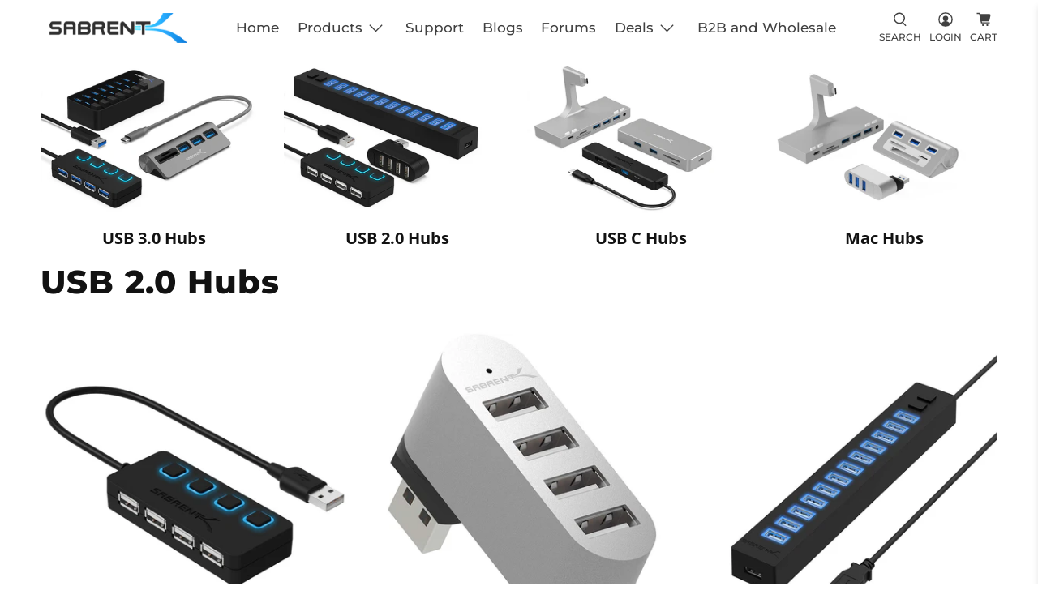

--- FILE ---
content_type: text/css
request_url: https://sabrent.com/cdn/shop/t/63/assets/product-style.scss.css?v=162087728414510336911748032915
body_size: 1532
content:
.product-new-advanced-product .product-template .product-block--title,.product-basic-product .product-template .product-block--title,.product-a-plus-premium-products .product-template .product-block--title{margin-bottom:5px}.product-new-advanced-product .product-template .product_name.title,.product-basic-product .product-template .product_name.title,.product-a-plus-premium-products .product-template .product_name.title{margin-bottom:10px}.product-new-advanced-product .product-template .product-info,.product-new-advanced-product .product-template .sku,.product-basic-product .product-template .product-info,.product-basic-product .product-template .sku,.product-a-plus-premium-products .product-template .product-info,.product-a-plus-premium-products .product-template .sku{font-size:16px;font-family:Montserrat,sans-serif;font-weight:500;font-style:normal}.product-new-advanced-product .product-template .sku,.product-basic-product .product-template .sku,.product-a-plus-premium-products .product-template .sku{padding:5px 0}.product-new-advanced-product .product-template .review-widget .product-widget__ryviu .ryviu-item>div,.product-basic-product .product-template .review-widget .product-widget__ryviu .ryviu-item>div,.product-a-plus-premium-products .product-template .review-widget .product-widget__ryviu .ryviu-item>div{color:gray}.product-new-advanced-product .product-template .product__information .subtitle,.product-new-advanced-product .product-template .product__information .price--sale,.product-basic-product .product-template .product__information .subtitle,.product-basic-product .product-template .product__information .price--sale,.product-a-plus-premium-products .product-template .product__information .subtitle,.product-a-plus-premium-products .product-template .product__information .price--sale{margin:5px 0 0;font-family:Montserrat,sans-serif;font-weight:500;font-style:normal;font-size:25px}.product-new-advanced-product .product-template .product__information .subtitle .compare-at-price,.product-new-advanced-product .product-template .product__information .price--sale .compare-at-price,.product-basic-product .product-template .product__information .subtitle .compare-at-price,.product-basic-product .product-template .product__information .price--sale .compare-at-price,.product-a-plus-premium-products .product-template .product__information .subtitle .compare-at-price,.product-a-plus-premium-products .product-template .product__information .price--sale .compare-at-price{margin:5px 0 0 5px;font-family:Montserrat,sans-serif;font-weight:500;font-style:normal;font-size:25px}.product-new-advanced-product .product-template .product__information .description.content.has-padding-top,.product-basic-product .product-template .product__information .description.content.has-padding-top,.product-a-plus-premium-products .product-template .product__information .description.content.has-padding-top{padding-top:0}.product-new-advanced-product .product-template .product__information .shopify-product-form .swatches,.product-basic-product .product-template .product__information .shopify-product-form .swatches,.product-a-plus-premium-products .product-template .product__information .shopify-product-form .swatches{margin-top:0;margin-bottom:0}.product-new-advanced-product .product-template .product__information .shopify-product-form .swatches ul.swatch-view li,.product-basic-product .product-template .product__information .shopify-product-form .swatches ul.swatch-view li,.product-a-plus-premium-products .product-template .product__information .shopify-product-form .swatches ul.swatch-view li{margin:.5rem 1rem .5rem .25rem}.product-new-advanced-product .product-template .product__information .shopify-product-form .quantity-wrapper.quantity-style--box .quantity-minus,.product-new-advanced-product .product-template .product__information .shopify-product-form .quantity-wrapper.quantity-style--box .quantity-plus,.product-basic-product .product-template .product__information .shopify-product-form .quantity-wrapper.quantity-style--box .quantity-minus,.product-basic-product .product-template .product__information .shopify-product-form .quantity-wrapper.quantity-style--box .quantity-plus,.product-a-plus-premium-products .product-template .product__information .shopify-product-form .quantity-wrapper.quantity-style--box .quantity-minus,.product-a-plus-premium-products .product-template .product__information .shopify-product-form .quantity-wrapper.quantity-style--box .quantity-plus{border:1px solid #000;border-radius:50%;background:transparent;color:#000}.product-new-advanced-product .product-template .product__information .shopify-product-form .quantity-wrapper.quantity-style--box .quantity-minus .icon,.product-new-advanced-product .product-template .product__information .shopify-product-form .quantity-wrapper.quantity-style--box .quantity-plus .icon,.product-basic-product .product-template .product__information .shopify-product-form .quantity-wrapper.quantity-style--box .quantity-minus .icon,.product-basic-product .product-template .product__information .shopify-product-form .quantity-wrapper.quantity-style--box .quantity-plus .icon,.product-a-plus-premium-products .product-template .product__information .shopify-product-form .quantity-wrapper.quantity-style--box .quantity-minus .icon,.product-a-plus-premium-products .product-template .product__information .shopify-product-form .quantity-wrapper.quantity-style--box .quantity-plus .icon{fill:#000}.product-new-advanced-product .product-template .product__information .shopify-product-form .quantity-wrapper.quantity-style--box .quantity-input-control--fill,.product-basic-product .product-template .product__information .shopify-product-form .quantity-wrapper.quantity-style--box .quantity-input-control--fill,.product-a-plus-premium-products .product-template .product__information .shopify-product-form .quantity-wrapper.quantity-style--box .quantity-input-control--fill{width:25%}.product-new-advanced-product .product-template .product__information .shopify-product-form .quantity-wrapper.quantity-style--box .quantity-input-control--fill .quantity-input,.product-basic-product .product-template .product__information .shopify-product-form .quantity-wrapper.quantity-style--box .quantity-input-control--fill .quantity-input,.product-a-plus-premium-products .product-template .product__information .shopify-product-form .quantity-wrapper.quantity-style--box .quantity-input-control--fill .quantity-input{border:none}.product-new-advanced-product .product-template .product__information .shopify-product-form .purchase-details .cart-warning,.product-basic-product .product-template .product__information .shopify-product-form .purchase-details .cart-warning,.product-a-plus-premium-products .product-template .product__information .shopify-product-form .purchase-details .cart-warning{display:none}.product-new-advanced-product .product-template .product__information .shopify-product-form .purchase-details .purchase-details__quantity.product-quantity-box,.product-basic-product .product-template .product__information .shopify-product-form .purchase-details .purchase-details__quantity.product-quantity-box,.product-a-plus-premium-products .product-template .product__information .shopify-product-form .purchase-details .purchase-details__quantity.product-quantity-box{width:calc(50% - 155px);margin-right:0}.product-new-advanced-product .product-template .product__information .shopify-product-form .purchase-details .purchase-details__spb--false,.product-basic-product .product-template .product__information .shopify-product-form .purchase-details .purchase-details__spb--false,.product-a-plus-premium-products .product-template .product__information .shopify-product-form .purchase-details .purchase-details__spb--false{max-width:100%}.product-new-advanced-product .product-template .product__information .shopify-product-form .purchase-details .purchase-details__spb--false .button--add-to-cart,.product-basic-product .product-template .product__information .shopify-product-form .purchase-details .purchase-details__spb--false .button--add-to-cart,.product-a-plus-premium-products .product-template .product__information .shopify-product-form .purchase-details .purchase-details__spb--false .button--add-to-cart{width:50%;border-radius:25px}@media only screen and (max-width: 768px){.product-new-advanced-product .product-template .product__information .shopify-product-form .purchase-details .purchase-details__quantity.product-quantity-box,.product-basic-product .product-template .product__information .shopify-product-form .purchase-details .purchase-details__quantity.product-quantity-box,.product-a-plus-premium-products .product-template .product__information .shopify-product-form .purchase-details .purchase-details__quantity.product-quantity-box{width:40%!important}.product-new-advanced-product .product-template .product__information .shopify-product-form .purchase-details .purchase-details__spb--false,.product-basic-product .product-template .product__information .shopify-product-form .purchase-details .purchase-details__spb--false,.product-a-plus-premium-products .product-template .product__information .shopify-product-form .purchase-details .purchase-details__spb--false{max-width:50%}.product-new-advanced-product .product-template .product__information .shopify-product-form .purchase-details .purchase-details__spb--false .button--add-to-cart,.product-basic-product .product-template .product__information .shopify-product-form .purchase-details .purchase-details__spb--false .button--add-to-cart,.product-a-plus-premium-products .product-template .product__information .shopify-product-form .purchase-details .purchase-details__spb--false .button--add-to-cart{width:100%}}@media only screen and (max-width: 1259px){.product-new-advanced-product .product-template .product__information .shopify-product-form .purchase-details .purchase-details__quantity.product-quantity-box,.product-basic-product .product-template .product__information .shopify-product-form .purchase-details .purchase-details__quantity.product-quantity-box,.product-a-plus-premium-products .product-template .product__information .shopify-product-form .purchase-details .purchase-details__quantity.product-quantity-box{flex-wrap:wrap;width:100%;margin-bottom:10px}}.product-new-advanced-product .tab-description .description-tab-content .image-element__wrap img,.product-basic-product .tab-description .description-tab-content .image-element__wrap img,.product-a-plus-premium-products .tab-description .description-tab-content .image-element__wrap img{border-radius:15px}.product-new-advanced-product .tab-description ul.tabs,.product-basic-product .tab-description ul.tabs,.product-a-plus-premium-products .tab-description ul.tabs{margin:0;padding:0;list-style:none;border-bottom:1px solid #e2e2e2}.product-new-advanced-product .tab-description ul.tabs li,.product-basic-product .tab-description ul.tabs li,.product-a-plus-premium-products .tab-description ul.tabs li{font-weight:600;color:#5e5e5e;display:inline-block;padding:12.5px 25px;cursor:pointer;width:20%;text-align:center}.product-new-advanced-product .tab-description ul.tabs li.current,.product-basic-product .tab-description ul.tabs li.current,.product-a-plus-premium-products .tab-description ul.tabs li.current{color:#00afea;border-bottom:2px solid #00afea}.product-new-advanced-product .tab-description .tab-content,.product-basic-product .tab-description .tab-content,.product-a-plus-premium-products .tab-description .tab-content{display:none;padding:15px}.product-new-advanced-product .tab-description .tab-content.current,.product-basic-product .tab-description .tab-content.current,.product-a-plus-premium-products .tab-description .tab-content.current{display:block}.product-new-advanced-product .tab-description .product-features,.product-basic-product .tab-description .product-features,.product-a-plus-premium-products .tab-description .product-features{padding-bottom:40px}.product-new-advanced-product .tab-description .features-tab img,.product-basic-product .tab-description .features-tab img,.product-a-plus-premium-products .tab-description .features-tab img,.product-new-advanced-product .tab-description .warranty-tab img,.product-basic-product .tab-description .warranty-tab img,.product-a-plus-premium-products .tab-description .warranty-tab img{width:100px;height:100px;max-width:100%}.product-new-advanced-product .tab-description .download-tab .icon-column__text,.product-basic-product .tab-description .download-tab .icon-column__text,.product-a-plus-premium-products .tab-description .download-tab .icon-column__text{min-height:4rem}.product-new-advanced-product .tab-description .system-req-img .icon-with-text-column__column img,.product-basic-product .tab-description .system-req-img .icon-with-text-column__column img,.product-a-plus-premium-products .tab-description .system-req-img .icon-with-text-column__column img{width:150px;max-width:100%}@media only screen and (min-width: 767px){.product-new-advanced-product .tab-description .description-tab-content .product-features .content,.product-basic-product .tab-description .description-tab-content .product-features .content,.product-a-plus-premium-products .tab-description .description-tab-content .product-features .content{max-width:70%;margin:0 auto 20px}}@media only screen and (max-width: 768px){.product-new-advanced-product .tab-description ul.tabs,.product-basic-product .tab-description ul.tabs,.product-a-plus-premium-products .tab-description ul.tabs{flex-direction:column;text-align:left;display:inline-block;border-bottom:1px solid transparent}.product-new-advanced-product .tab-description ul.tabs li,.product-basic-product .tab-description ul.tabs li,.product-a-plus-premium-products .tab-description ul.tabs li{width:49%;border-bottom:2px solid #e2e2e2}.product-new-advanced-product .tab-description .warranty-tab p,.product-basic-product .tab-description .warranty-tab p,.product-a-plus-premium-products .tab-description .warranty-tab p{max-width:100%!important}.product-new-advanced-product .tab-description .download-tab .image-element__wrap,.product-basic-product .tab-description .download-tab .image-element__wrap,.product-a-plus-premium-products .tab-description .download-tab .image-element__wrap{width:100px!important}}@media only screen and (min-width: 767px){.product-new-advanced-product .tab-description .download-tab .container,.product-basic-product .tab-description .download-tab .container,.product-a-plus-premium-products .tab-description .download-tab .container{max-width:100%;width:80%}}.product-new-advanced-product .product-gallery__model,.product-basic-product .product-gallery__model,.product-a-plus-premium-products .product-gallery__model{background:#121212;border-radius:20px}.product-new-advanced-product .product-gallery__model .shopify-model-viewer-ui .shopify-model-viewer-ui__button,.product-basic-product .product-gallery__model .shopify-model-viewer-ui .shopify-model-viewer-ui__button,.product-a-plus-premium-products .product-gallery__model .shopify-model-viewer-ui .shopify-model-viewer-ui__button{color:#fff;background:#121212}.product-new-advanced-product .product-gallery__model .shopify-model-viewer-ui .shopify-model-viewer-ui__controls-area,.product-basic-product .product-gallery__model .shopify-model-viewer-ui .shopify-model-viewer-ui__controls-area,.product-a-plus-premium-products .product-gallery__model .shopify-model-viewer-ui .shopify-model-viewer-ui__controls-area{background:#121212}.product-new-advanced-product .product-gallery__model .shopify-model-viewer-ui .shopify-model-viewer-ui__button--control:hover,.product-basic-product .product-gallery__model .shopify-model-viewer-ui .shopify-model-viewer-ui__button--control:hover,.product-a-plus-premium-products .product-gallery__model .shopify-model-viewer-ui .shopify-model-viewer-ui__button--control:hover{color:#fff}.product-new-advanced-product .basic-product-desc,.product-basic-product .basic-product-desc,.product-a-plus-premium-products .basic-product-desc{font-size:15px;max-width:90%;margin:0 auto}.product-new-advanced-product .basic-product-desc .card-content,.product-basic-product .basic-product-desc .card-content,.product-a-plus-premium-products .basic-product-desc .card-content{padding:1rem 0!important}.product-new-advanced-product .basic-product-desc .card-content .title span,.product-basic-product .basic-product-desc .card-content .title span,.product-a-plus-premium-products .basic-product-desc .card-content .title span{font-size:22px}.product-new-advanced-product .basic-product-desc .content ul,.product-basic-product .basic-product-desc .content ul,.product-a-plus-premium-products .basic-product-desc .content ul{margin-top:0;margin-left:20px}@media only screen and (max-width: 768px){.product-new-advanced-product .basic-product-desc,.product-basic-product .basic-product-desc,.product-a-plus-premium-products .basic-product-desc{max-width:100%}}.faq-tab{padding-top:30px;padding-bottom:60px}.faq-tab .accordion-container{position:relative;width:100%;border-top:none;outline:0;cursor:pointer}.faq-tab .accordion-container.faq-accordion dt{border-bottom:none}.faq-tab .accordion-container .article-title{position:relative;margin:0;border-bottom:1px solid #00c1ff;font-weight:400;background:0 0;font-family:Open Sans,sans-serif;color:#292929;cursor:pointer;display:block;font-size:1.2rem;padding:20px 20px 20px 40px;text-align:left;width:100%;transition:background-color .2s linear;letter-spacing:0px}.faq-tab .accordion-container .article-title:hover{background-color:#12121208}.faq-tab .content-entry.open .article-title{background-color:#12121208;position:relative}.faq-tab .accordion-container .article-title:hover i:before,.faq-tab .accordion-container .article-title:hover i:active,.faq-tab .accordion-container .content-entry.open i{color:#00bfff}.faq-tab .accordion-container .content-entry i{display:inline-flex;justify-content:center;font-style:normal;font-size:1.625em;color:#00bfff;position:absolute;left:10px;top:auto;transform:translateY(-50%);transition:transform .2s linear;height:1.2rem;width:1.2rem}.faq-tab .accordion-container .content-entry i:before{content:"+ "}.faq-tab .accordion-container .content-entry.open i:before{content:"- "}.faq-tab .accordion-content{display:none;margin-left:0}.faq-tab .accordion-container dd{margin-left:0}.review-tab{clear:both;padding:30px 0}.review-tab .carousel{width:100%;max-width:991px;margin:0 auto;display:flex}.review-tab .carousel .review-link{display:block}.review-tab .carousel .review-top-image .image-element__wrap{display:block;border-top-left-radius:30px;border-top-right-radius:30px}.review-tab .carousel .icon-image-text{padding:20px 15px;min-height:150px;display:flex;align-items:center;vertical-align:top}@media only screen and (max-width: 799px){.review-tab .carousel .icon-image-text{min-height:initial}}.review-tab .carousel .icon-image-text .review-bottom-image{width:30%}.review-tab .carousel .icon-image-text .review-bottom-image img{width:80px;height:80px;max-width:none;border-radius:50%}@media only screen and (max-width: 1080px){.review-tab .carousel .icon-image-text .review-bottom-image img{width:60px;height:60px;max-width:none}}.review-tab .carousel .icon-image-text .icon-column__text{width:70%;text-align:left;margin-left:10px}@media only screen and (max-width: 1080px){.review-tab .carousel .icon-image-text .icon-column__text{right:-25px}}.review-tab .carousel .flickity-page-dots{display:none}.review-tab .carousel .flickity-slider{margin-left:15px}@media only screen and (max-width: 768px){.review-tab .carousel .flickity-slider{margin-left:10px}}.review-tab .carousel .flickity-button{background-color:#f6f6f6}.review-tab .carousel .flickity-prev-next-button.previous{left:-50px}@media only screen and (max-width: 1080px){.review-tab .carousel .flickity-prev-next-button.previous{left:-25px}}.review-tab .carousel .flickity-prev-next-button.next{right:-50px}@media only screen and (max-width: 1080px){.review-tab .carousel .flickity-prev-next-button.next{right:-25px}}.show-modal-mobile .r--button{border-radius:25px}#shopify-product-reviews .spr-header-title{text-align:center}#shopify-product-reviews .spr-summary-actions-newreview{color:#fff;background:#00bfff;padding:12px 27px;border:1px solid transparent;border-radius:25px}@media only screen and (max-width: 480px){#shopify-product-reviews .spr-summary-actions-newreview{display:inline-block;margin-top:10px}}#shopify-product-reviews .spr-button{color:#fff;background:#00bfff;border:1px solid transparent;border-radius:25px}@media only screen and (max-width: 480px){#shopify-product-reviews .spr-summary-actions{display:block!important}}#ryviu-widget32 button#show-modal{transform:initial!important}#shopify-product-reviews .spr-form-label+input{border-radius:20px;border-width:1px;padding:8px 20px}#shopify-product-reviews .spr-form-review-body .spr-form-input textarea{border-radius:20px;padding:8px 20px}.review-widget.amazonRatings,.productReviews{display:flex;align-items:center;padding:5px 0}.review-widget.amazonRatings span.ratingsTitle,.productReviews span.ratingsTitle{padding-right:5px;color:#000;font-weight:700}.description-tab-content .learn-more-btn{padding:0 0 30px}.description-tab-content .learn-more-btn .button{text-transform:uppercase;width:20%;padding:10px 0;border-radius:25px;font-size:16px}@media only screen and (max-width: 768px){.description-tab-content .learn-more-btn .button{width:50%}}.reviewslink{display:block}.product-new-advanced-product .review-widget.amazonRatings,.productReviews{flex-wrap:nowrap}.product-new-advanced-product ryviu-widget-total{width:auto!important}.review-widget.amazonRatings{flex-wrap:nowrap;display:flex}ryviu-widget-total{width:auto!important;padding-left:10px}
/*# sourceMappingURL=/cdn/shop/t/63/assets/product-style.scss.css.map?v=162087728414510336911748032915 */


--- FILE ---
content_type: text/css
request_url: https://sabrent.com/cdn/shop/t/63/assets/index-collection-list-style.css?v=89407001752510560821748032869
body_size: -533
content:
@media screen and (max-width: 599px){
 .collection-list .desktop-list-show .collection-info__caption--below-image{
        padding: 12px;
    }
  .collection-list .desktop-list-show .list-collection__thumbnail span {
    font-size: 20px !important;
    margin-bottom: 0.8rem;
  }
  .collection-list .desktop-list-show .list-collection__thumbnail .button{ font-size:0.8rem !important;}
}


@media screen and (max-width: 449px){
  .collection-list .desktop-list-show .list-collection__thumbnail span {
      font-size: 18px !important;
  }
}

--- FILE ---
content_type: text/javascript
request_url: https://cdn.shopify.com/extensions/019bc605-e7da-79a8-ac8e-fb95554cd6dd/appio-reviews-537/assets/appio-reviews.min.js
body_size: 35482
content:
var $,moment,v_commit_sha;"undefined"!=typeof window&&(window.Appio={enableLogs:!1,useRatingsCache:!1,queryCache:{},autoWidgets:!0,queryCacheType:"none",mainHost:"https://reviews.getappio.com",host:"https://review-app.appio.pro",mediaHost:"https://media.appio.pro",pageScroll:1,currentSlide:0,validImageTypes:["image/gif","image/jpeg","image/png","image/apng","image/svg","image/webp",],validVideoTypes:["video/quicktime","video/ogg","video/webm","video/mp4",],ratingIcons:{5:"\uD83D\uDE0A",4:"\uD83D\uDE42",3:"\uD83D\uDE10",2:"\uD83D\uDE41",1:"\uD83D\uDE1E"},uploadFiles:[],maxZIndex:2147483647,WIDGET_MARJOR_COLOR:"#b72a76",countries:["ac","ad","ae","af","ag","ai","al","am","ao","aq","ar","as","at","au","aw","ax","az","ba","bb","bd","be","bf","bg","bh","bi","bj","bl","bm","bn","bo","bq","br","bs","bt","bv","bw","by","bz","ca","cc","cd","cefta","cf","cg","ch","ci","ck","cl","cm","cn","co","cp","cr","cu","cv","cw","cx","cy","cz","de","dg","dj","dk","dm","do","dz","ea","ec","ee","eg","eh","er","es-ct","es-ga","es-pv","es","et","eu","fi","fj","fk","fm","fo","fr","ga","gb-eng","gb-nir","gb-sct","gb-wls","gb","gd","ge","gf","gg","gh","gi","gl","gm","gn","gp","gq","gr","gs","gt","gu","gw","gy","hk","hm","hn","hr","ht","hu","ic","id","ie","il","im","in","io","iq","ir","is","it","je","jm","jo","jp","ke","kg","kh","ki","km","kn","kp","kr","kw","ky","kz","la","lb","lc","li","lk","lr","ls","lt","lu","lv","ly","ma","mc","md","me","mf","mg","mh","mk","ml","mm","mn","mo","mp","mq","mr","ms","mt","mu","mv","mw","mx","my","mz","na","nc","ne","nf","ng","ni","nl","no","np","nr","nu","nz","om","pa","pe","pf","pg","ph","pk","pl","pm","pn","pr","ps","pt","pw","py","qa","re","ro","rs","ru","rw","sa","sb","sc","sd","se","sg","sh","si","sj","sk","sl","sm","sn","so","sr","ss","st","sv","sx","sy","sz","ta","tc","td","tf","tg","th","tj","tk","tl","tm","tn","to","tr","tt","tv","tw","tz","ua","ug","um","un","us","uy","uz","va","vc","ve","vg","vi","vn","vu","wf","ws","xk","xx","ye","yt","za","zm","zw",],CARD_SPACING:20,CARD_MIN_WIDTH:250,CARD_MAX_WIDTH:400,mediaError:e=>(e.onerror=null,e.setAttribute("src_not_found",e.src),e.src="",!0),showWriteReviewForm(e){(e||Appio.config.showReviewButton)&&($(".appio-review-cover").length||Appio.buildReviewForm(),Appio.showBackdropBox(".appio-review-cover"),$('input[name="appio-review-input-rating"]:checked').val()||Appio.starsAnimation())},hideWriteReviewForm(){Appio.hideBackdropBox(".appio-review-cover"),$(".appio-review-form").css({"pointer-events":"",opacity:""}),$(".appio-error-input").removeClass("appio-error-input"),$(".appio-validation-message").remove(),$(".appio-button-submit-review").html(Appio.config.textSubmitReview),Appio.resetReviewRating()},resetReviewRating(){try{$("#appio-star5").change()}catch{}},filterReviews({filter:e,review:i,rating:t}){let a=i;!e&&t&&(e=t);let o=!1;if(e<0&&(e=-e,o=!0),Appio.data.filter==e&&Appio.data.filter2==a){if(!o)return;e="all"}(Appio.data.filter!=e||Appio.data.filter2!=a)&&($(`.appio-filter-item[filter="${o?"-":""}${Appio.data.filter}"]`).removeAttr("active"),$(`.appio-filter-item[filter="${o?"-":""}${e}"]`).attr("active",""),$(`.appio-rating-line-star[filter="${o?"-":""}${Appio.data.filter}"]`).removeAttr("active"),$(`.appio-rating-line-star[filter="${o?"-":""}${e}"]`).attr("active",""),e&&(Appio.data.filter=e),a&&(Appio.data.filter2=a),Appio.loadProductReviews({page:1,requireCount:!0,featured:Appio.isAllReviewsPage}))},async sortReviews(e){Appio.data.sort!=e&&(Appio.data.sort=e,Appio.loadProductReviews({page:1,featured:Appio.isAllReviewsPage}))},buildGrid(e){"grid"!=Appio.config.widgetLayout||Appio.preventCardsArrange||(Appio[`_timerBuildGrid${e}`]&&(clearTimeout(Appio[`_timerBuildGrid${e}`]),delete Appio[`_timerBuildGrid${e}`]),Appio[`_timerBuildGrid${e}`]=setTimeout(async()=>{Appio.isMobile&&(Appio.CARD_SPACING=10);let i=e?".appio-allrvs-box":".appio-reviews-box",t=$(i).width(),a=8,o=1;if(!t)return;let r=o;if(t/a>Appio.CARD_MAX_WIDTH)r=a;else for(var n=a;n>=o;n--){let s=t/n;if(s>=Appio.CARD_MIN_WIDTH){r=n;break}}let l=(t-(r-1)*Appio.CARD_SPACING)/r;$(i+" .appio-review-item-holder").css({width:l+"px"});let d=()=>{let t=Array.apply(null,Array(r)).map(function(){return 0}),a=function(){let e=0,i=t[e];return t.forEach((t,a)=>{t<i&&(e=a,i=t)}),e};$(i+" .appio-review-item-holder").each(function(){let e=a();$(this).css({top:t[e],left:0==e?0:(l+Appio.CARD_SPACING)*e}),t[e]+=$(this).height()+Appio.CARD_SPACING});let o=Math.max(...t);(o>0||!e)&&$(i).height(o)};d();let p=document.querySelectorAll(i+" img");p?.length>0&&(await Promise.all(Array.from(p).filter(e=>!e.complete).map(e=>new Promise(i=>{e.onload=e.onerror=i}))),d());let c=document.querySelectorAll(i+" video");c?.length>0&&(await Promise.all(Array.from(c).map(e=>new Promise(i=>{e.ondurationchange=e.onerror=i}))),d())},Appio.isUIPreview?0:500))},async doFetch({url:e,headers:i,data:t,readStream:a=!0,method:o="POST",callback:r,cached:n}){let s={method:o,headers:{...i,"Content-Type":"application/json","query-cache-type":Appio.queryCacheType}},l,d;return(t&&(s.body=JSON.stringify(t)),n&&(l=e+(s.body??""),d=Appio.queryCache[l],"getkey"==n))?l:(void 0==d?(d=await fetch(e.startsWith("http")?e:(Appio.config.shopURL?.length?Appio.config.shopURL:"")+e,s),a&&(d=d.ok&&await d.json()),n&&l&&(Appio.queryCache[l]=d)):Appio.log(`Read data from cache of key: "${l}"`),r?.(d),d)},stopAllVideo(){$("#appio-img-box video").each(function(){this.pause(),this.currentTime=0})},showImage(e){if(!Appio.swiperMedia||Appio.isUIPreview)return;let i=$(e).closest(".appio-review-item-media-box, .appio-review-item-media-box-top, .appio-media-list, .appio-media-holder")[0];if(i&&Appio.swiperMediaBox!=i){Appio.swiperMediaBox=i,Appio.swiperMedia.removeAllSlides();let t=-1;$(i).find("img, video").each(function(i,a){let o=$(this).attr("src")??$(this).attr("data-src"),r=$(this).attr("reviewId"),n=$(this).attr("type");o==e.getAttribute("src")&&(t=i),Appio.swiperMedia.appendSlide(`<div class="swiper-slide"><div class="swiper-zoom-container">${Appio.buildMediaTag({src:o,reviewId:r,type:n,isMediaCarousel:!0})}</div></div>`)})}let a=$(e).closest(".appio-review-media-item")[0];if(a){let o=a?.closest(".appio-media-list");if(o){let r=Array.from(o?.querySelectorAll(".appio-review-media-item")),n=r.indexOf(a);Appio.swiperMedia.slideTo(n,0,!1)}}Appio.showBackdropBox("#appio-img-box"),$(".appio-review-for-media").removeAttr("small"),setTimeout(()=>{$(".swiper-slide-active video")[0]?.play()},500)},async translateApi(e,i){if(e==Appio.locale)return;let t=encodeURIComponent(i);t.length>16312&&(t=t.substring(0,16312));let a=t&&await fetch(`https://translate.googleapis.com/translate_a/single?client=gtx&format=html&sl=${e}&tl=${Appio.locale}&dt=t&q=${t}`),o=a&&await a.json();return o?.[0]},applyTranslation(e,i,t){let a="",o;e?.map(e=>{let r=e[0]??e;if(r.startsWith("%%")||r.startsWith("٪٪"))(o=Number(r.substring(2)))>0&&a&&($(`.appio-review-item[reviewid="${o}"] .appio-review-item-title`).html(Appio.correctReviewTitle(a)),i[o]&&(i[o].title=a)),a="";else if(r.startsWith("@@")||!isNaN(r))(o=isNaN(r)?Number(r.substring(2)):r)>0&&a&&($(`.appio-review-item[reviewid="${o}"] .appio-review-item-body`).html(a),i[o]&&(i[o].body=a)),a="";else if(r.startsWith("^^")){let n=Number(r.substring(2));a&&n>=0&&Appio.translateKeys?.[n]&&(Appio.config[Appio.translateKeys[n]]=a),a=""}else if(r.startsWith("~~")){let s=Number(r.substring(2));a&&s>=0&&t?.[s]&&!(Appio.config.preventTranslate&&$(t?.[s]).parent(Appio.config.preventTranslate).length>0)&&$(t[s]).html(a),a=""}else r&&(a+=(a?" ":"")+r)})},async translateEachReview(e){for(let i of e)if(!i.translated){i.translated=!0;let t=`<x><y>${i.title}</y>%%${i.id}<z>${i.body}</z></x>@@${i.id}`,a=await Appio.translateApi("auto",t);Appio.applyTranslation(a,{[i.id]:i})}},async translateA(e){let i=Appio.locale,t=[],a=[],o;Appio.translateTexts&&(Appio.translateKeys||(Appio.translateKeys=["textReadMore","textPrevPage","textNextPage","textShowMore","textVerified","textShopReply","textLikeReview","textWidgetTitle","textValidationContent","textValidationName","textValidationEmail","textSendingReview","textUploadMediaFailed","textReviewSuccess","textReviewFailed","textValidationLimitFiles","textValidationLimitVideo","textRating","textRating1","textRating2","textRating3","textRating4","textRating5","textReviewButton","textReviewRating","textReviewTitle","textReviewContent","textReviewerName","textReviewerEmail","textAddMedia","textSubmitReview","textSidebar",],Appio.translateKeys.map((e,i)=>{t.push(Appio.lang.English[e]),a.push(i)})),(o=$("*[appio-text]")).each((e,i)=>{$(i).removeAttr("appio-text"),t.push($(i).text()),a.push(i)})),e.map(e=>{!e.translated&&(e.translated=!0,e.title&&(t.push(e.title),a.push(["title",e])),e.body&&(t.push(e.body),a.push(["body",e])))});let r=t.length&&await Appio.doFetch({url:"https://translate-endpoint.nghia.workers.dev",data:{contents:t,targetLanguageCode:i}});r?.translations?.map(({translatedText:e},i)=>{let t=a[i],o=typeof t;if("number"==o)Appio.translateKeys?.[t]&&(Appio.config[Appio.translateKeys[t]]=e);else if("object"==o){if(Array.isArray(t)&&2==t.length){let r=t[1];"title"==t[0]?($(`.appio-review-item[reviewid="${r.id}"] .appio-review-item-title`).html(Appio.correctReviewTitle(e)),r.title=screenLeft):"body"==t[0]&&($(`.appio-review-item[reviewid="${r.id}"] .appio-review-item-body`).html(e),r.body=e)}else t.innerHTML&&(t.innerHTML=e)}})},async translateG(e){let i="",t;Appio.translateTexts&&(Appio.translateKeys||(Appio.translateKeys=["textReadMore","textPrevPage","textNextPage","textShowMore","textVerified","textShopReply","textLikeReview","textWidgetTitle","textValidationContent","textValidationName","textValidationEmail","textSendingReview","textUploadMediaFailed","textReviewSuccess","textReviewFailed","textValidationLimitFiles","textValidationLimitVideo","textRating","textRating1","textRating2","textRating3","textRating4","textRating5","textReviewButton","textReviewRating","textReviewTitle","textReviewContent","textReviewerName","textReviewerEmail","textAddMedia","textSubmitReview","textSidebar",],Appio.translateKeys.map((e,t)=>{i+=`<x>${Appio.lang.English[e]}</x>^^${t}`})),(t=$("*[appio-text]")).each((e,t)=>{i+=`<x>${$(t).html()}</x>~~${e}`,$(t).removeAttr("appio-text")}));let a={},o=!!i&&await Appio.translateApi("en",i)||[];if(Appio.config.translateEachReview)Appio.translateEachReview(e);else{let r="";e.map(e=>!e.translated&&(e.translated=!0,a[e.id]=e,r+=`<x><y>${e.title}</y>%%${e.id}<z>${e.body}</z></x>@@${e.id}`)),o=o.concat(!!r&&await Appio.translateApi("auto",r)||[])}Appio.applyTranslation(o,a,t)},async translate(e){Appio.locale&&Appio.config.autoTranslateReviews&&(Appio.isVIPPlan||Appio.isPremiumPlan||Appio.config.allowedOptions?.includes("autoTranslateReviews"))&&await Appio.translateG(e??Appio.reviews)},keepScrollOffset(e){let i=document.documentElement.scrollHeight-window.scrollY;return e&&window.scrollBy(0,i-e),i},async loadProductReviews({page:e,pageSize:i,sort:t,filter:a,featured:o,requireCount:r,checkFirstPageReviews:n,keepScrollPosition:s,isShowMore:l,cacheFistPage:d}){if(Appio.isUIPreview)return;e&&(Appio.data.page=+e);let p,c;if(Appio.isFeaturedWidget&&!Appio.isScrollWidget)p=Appio.featuredReviews?.slice((Appio.data.page-1)*Appio.config.pageSize,Appio.data.page*Appio.config.pageSize)??[];else{("all"==Appio.data.filter||"any"==Appio.data.filter)&&delete Appio.data.filter,("all"==Appio.data.filter2||"any"==Appio.data.filter2)&&delete Appio.data.filter2,$(".appio-reviews-section").attr("loading",""),Appio.showLoading(".appio-reviews-section");let g=await Appio.fetchReviews({...Appio.data,featured:o,sort:t??Appio.data.sort,filter:a??Appio.data.filter,page:e??Appio.data.page,pageSize:i??Appio.config.pageSize,pinnedFirst:Appio.config.pinnedFirst,requireCount:r,checkFirstPageReviews:n},!d||"getkey");if(Appio.hideLoading(),d){Appio.queryCache[g]={reviews:Appio.reviews};return}p=g.reviews,c=g.reviewsCount}let v=!0;return l||Appio.isScrollWidget?p?.length?Appio.reviews=Appio.reviews.concat(p):v=!1:Appio.reviews=p,Appio.buildPagingSection(c),v&&Appio.buildReviewsSection(),"grid"==Appio.config.widgetLayout&&await Appio.buildGrid(),c},showLoading(e){$(e).append(`<div class="appio-loading">
  <svg viewBox="0 0 50 50" style="width:80px;height:80px;fill:var(--appio-action-button-fill)">
    <path d="M43.935,25.145c0-10.318-8.364-18.683-18.683-18.683c-10.318,0-18.683,8.365-18.683,18.683h4.068c0-8.071,6.543-14.615,14.615-14.615c8.072,0,14.615,6.543,14.615,14.615H43.935z">
      <animateTransform attributeType="xml" attributeName="transform" type="rotate" from="0 25 25" to="360 25 25" dur="0.8" repeatCount="indefinite"></animateTransform>
    </path>
  </svg>
</div>`).attr("loading","")},hideLoading(e){(e?$(e).removeAttr("loading").find(".appio-loading"):$(".appio-loading")).remove()},checkWindowScrollbar(e){if(!Appio.isUIPreview){if(e||document.querySelector("body>.appio-backdrop[show]")){if(!window.onscroll){let i=window.pageYOffset||document.documentElement.scrollTop,t=window.pageXOffset||document.documentElement.scrollLeft;window.onscroll=function(){window.scrollTo(t,i)}}}else window.onscroll=null}},uiPreviewScrollTop(){let e=document.querySelector(Appio.isMobile?"#appioPreviewWrapper":"#appioPreviewBox");e&&(e.scrollTo?.({top:0,behavior:"smooth"}),setTimeout(()=>e.scrollTop=0,500))},showBackdropBox(e){$(e).css("display","flex"),setTimeout(()=>{$(e).attr("show","")}),Appio.isUIPreview&&Appio.uiPreviewScrollTop()},hideBackdropBox(e,i){$(e).removeAttr("show"),setTimeout(()=>{$(e).css("display","none"),i?.()},510)},fetchReviews:async(e,i=!0)=>await Appio.doFetch({url:"/apps/appio/review/get-product-reviews-store",cached:i,data:e}),async loadAllReviews(e){Appio.allrvsPage=(Appio.allrvsPage||1)+!!e,Appio.allrvsPageSize=10,Appio.showLoading(e?".button-allrvs-more":".appio-allrvs-section");let i=await Appio.fetchReviews({featured:!0,sort:"featured",page:Appio.allrvsPage,pageSize:Appio.allrvsPageSize,pinnedFirst:Appio.config.pinnedFirst});Appio.hideLoading(e?".button-allrvs-more":".appio-allrvs-section"),i?.reviews?.length?(Appio.allReviews||(Appio.allReviews=[]),Appio.allReviews=Appio.allReviews.concat(i.reviews),Appio.buildReviewsSection(!0,Appio.allReviews,i.reviews.length>=Appio.allrvsPageSize&&Appio.allReviews.length<100)):$(".button-allrvs-more").remove()},async showAllReviews(){let e=$(".appio-allrvs-cover");e.length?(Appio.showBackdropBox(".appio-allrvs-cover"),Appio.buildGrid(!0)):(e=$(`<div class="appio-allrvs-cover appio-backdrop" style="z-index:${Appio.maxZIndex-1}">
    <div class="appio-allrvs-container">
      <div class="appio-review-box-header"><div class="appio-review-box-title appio-widget-title" appio-text>${Appio.config.textSidebar}</div>
        <i class="appio-close-button"></i>
      </div>
      <div class="appio-allrvs-section${Appio.isMobile?'" mobile':' appio-thin-scrollbar"'} nomore>
        <div class="appio-allrvs-box appio-body" ${Appio.config.widgetLayout}>
        </div>
        <button type="button" class="button-allrvs-more" onclick="Appio.loadAllReviews(true)" appio-text>${Appio.config.textShowMore}</button>
      </div>
    </div>
    </div>
    `),$(Appio.container).append(e),$(".appio-allrvs-container .appio-close-button").click(()=>{Appio.hideBackdropBox(".appio-allrvs-cover")}),Appio.showBackdropBox(".appio-allrvs-cover"),Appio.loadAllReviews())},async navigateToPage(e){let i=Appio.data.page;"-"==e&&Appio.data.page>1?i--:("+"==e||"++"==e)&&Appio.data.page<Appio.totalPages?i++:i=+e,Appio.data.page!=i&&(Appio.data.page=i,Appio.isUIPreview?Appio.buildPagingSection():await Appio.loadProductReviews({keepScrollPosition:!0,isShowMore:"++"==e}))},buildStarRating(e){let i="";if(-1==e)i+=`<span class="appio-star">${Appio.config.ratingIcon.charAt(0)}</span>`;else if(e>Math.floor(e))i+=`<div class="appio-rating-layers" style="--appio-rating-value:${Math.ceil(2*e)/2}">
        <div class="appio-stars">
          ${`<span class="appio-star">${Appio.config.ratingIcon[1]}</span>`.repeat(5)}</div>
        <div class="appio-stars">
          ${`<span class="appio-star">${Appio.config.ratingIcon[0]}</span>`.repeat(5)}</div>
      </div>`;else{i+='<div class="appio-stars">';for(let t=1;t<=5;t++){let a=e>=t?0:e>=t-.5?0:1;i+=`<span class="appio-star"${0==a?" solid":""}>${Appio.config.ratingIcon.charAt(a)}</span>`}i+="</div>"}return i},buildPagingSection(e){if(!Appio.config.showBody||!Appio.config.paginationType||Appio.config.paginationType.includes("none")||!$(".appio-paging-box").length||Appio.isScrollWidget)return;(e=(e??Appio.featuredReviews?.length??Appio.reviewsTotal??parseInt(Appio.productRating.realTotal))||0)>Appio.limitReviews&&(e=Appio.limitReviews);let i=e?1+Math.floor((e-1)/Appio.config.pageSize):0,t="",a=[];if(Appio.totalPages=i,i>1){let o=Appio.data.page<2,r=Appio.data.page>=i,n=Appio.config.paginationType.includes("numbers");n?(Appio.data.page-3>0&&a.push({value:1,label:"",type:"first"}),Appio.data.page-2>0&&a.push({value:Appio.data.page-2}),Appio.data.page-1>0&&a.push({value:Appio.data.page-1}),a.push({value:Appio.data.page}),Appio.data.page+1<=i&&a.push({value:Appio.data.page+1}),Appio.data.page+2<=i&&a.push({value:Appio.data.page+2}),Appio.data.page+3<=i&&a.push({value:i,label:"",type:"last"})):Appio.config.paginationType.includes("pages")?i<7?a=Array.apply(null,Array(i)).map(function(e,i){return{value:i+1}}):(a.push({value:1}),Appio.data.page-1>=3&&a.push({value:Appio.data.page-1==3?2:"..."}),Appio.data.page-1>1&&a.push({value:Appio.data.page-1}),Appio.data.page>1&&Appio.data.page<i&&a.push({value:Appio.data.page}),Appio.data.page+1<i&&a.push({value:Appio.data.page+1}),Appio.data.page+1<=i-2&&a.push({value:Appio.data.page+1==i-2?i-1:"..."}),i>1&&a.push({value:i})):Appio.config.paginationType.includes("prev-next")?a.push({disabled:o,value:"-",label:Appio.config.textPrevPage},{disabled:r,value:"+",label:Appio.config.textNextPage}):Appio.config.paginationType.includes("more")&&(r||a.push({value:"++",label:Appio.config.textShowMore})),a.forEach(e=>{"..."==e.value||e.disabled?t+=`<button type="button" disabled page="${e.value}" class="appio-paging-button" appio-text>${e.label??e.value}</button>`:t+=`<button type="button" class="appio-paging-button"${e.value==Appio.data.page?" active":""}${n?" numbers":""} ${e.type??""} page="${e.value}" appio-text>${e.label??e.value}</button>`})}$(".appio-paging-box").html(t),$(".appio-paging-button:not([disabled]):not([active])").click(async function(){$(this).attr("loading",""),await Appio.navigateToPage($(this).attr("page")),$(this).removeAttr("loading");//!Appio.isUIPreview && Appio.widgetElement?.scrollIntoView({ behavior: "smooth" });
})},buildMediaTag({src:e,isThumb:i,reviewId:t,autoPlay:a,first:o,type:r,isMediaCarousel:n}){let s=e.toLowerCase().trim(),l=`${i?' onerror="window.AppioOnMediaError?.(this)"':""}${t?` reviewId="${t}"`:""}${t?` type="${r}"`:""}`,d=s.substring(1+s.lastIndexOf(".")).split("?")[0],p=Appio.config.disableLazyload||Appio.isUIPreview||"roll"==Appio.config.widgetLayout||"slide"==Appio.config.widgetLayout||"line"==Appio.config.widgetLayout;Appio.config.forceLazyload&&(p=!1),s.startsWith("http://")||s.startsWith("https://")||e.startsWith("/")||(e=`${Appio.mediaHost}/${e}`);let c="";return["mov","mp4","m4v","ogv","ogm","webm"].includes(d)?(Appio.isFreePlan||Appio.isEssentialPlan)&&!n||(c=i?`<div class="appio-review-media-item" video${o?"":" hide"}><video thumb preload="metadata" ${p?`src=${e}`:`data-src="${e}" class="lazy"`}${l}></video></div>`:`<video src="${e}" controls${a?" autoplay":""}${l}${Appio.isFeaturedWidget?' type="featured"':""}></video>`):c=`<img ${i?`thumb ${p?`src=${e}`:`data-src="${e}"`} class="appio-review-media-item ${p?"":"lazy"}"`:`src="${e}"`}${l}${o?"":" hide"}${Appio.isFeaturedWidget?' type="featured"':""}>`,c},setCookie(e,i,t=10){var a=new Date;a.setTime(a.getTime()+864e5*t);var o="expires="+a.toUTCString();document.cookie=e+"="+i+"; "+o},getCookie(e){for(var i=e+"=",t=document.cookie.split(";"),a=0;a<t.length;a++){for(var o=t[a];" "==o.charAt(0);)o=o.substring(1);if(0==o.indexOf(i))return o.substring(i.length,o.length)}return""},formatDate:e=>Appio.config.textReviewDateFormat&&Appio.momentLoaded?moment(e).format(Appio.config.textReviewDateFormat):("string"==typeof e&&e.endsWith("Z")&&(e=new Date(e)),e instanceof Date)?e.toLocaleString("default",{year:"numeric",month:"short",day:"numeric"}):e,getReviewLiked:function(){let e,i,t;"object"==typeof arguments[0]?{reviewId:e,likes:i,action:t}=arguments[0]:e=arguments[0],void 0==Appio.likedReviews&&(Appio.likedReviews=Appio.getCookie("AppioLikedReviews")??"");let a={isLiked:void 0,count:0,time:0},o=()=>void 0==a.isLiked?"":`${e}#${a.isLiked?"1":"0"}:${a.count}:${a.time},`,r=`${e}#`,n=Appio.likedReviews?.indexOf(r);if(n>=0){let s=r.length,l=Appio.likedReviews?.indexOf(",",n+s);l<0&&(l=Appio.likedReviews.length);let d=Appio.likedReviews.substring(n+s,l).split(":");a.isLiked=d[0]?.length>0?1==d[0]:void 0,a.count=Number(d[1])||0,a.time=Number(d[2])||0,a.position={begin:n,end:l}}return t&&(a.isLiked="like"==t,a.count=i,a.time=Math.floor(+new Date/1e3),void 0!=a.isLiked&&(a.position?Appio.likedReviews=Appio.likedReviews.substring(0,a.position.begin)+o()+Appio.likedReviews.substring(a.position.end+1):Appio.likedReviews+=o(),Appio.setCookie("AppioLikedReviews",Appio.likedReviews))),a},xssEscape:e=>e?.length?e.replace(/<S/g,"&lt;S").replace(/<s/g,"&lt;s").replace(/<\/S/g,"&lt;&#x2F;S").replace(/<\/s/g,"&lt;&#x2F;s"):e??"",buildVerifiedBadge(){let e=Appio.config.textVerified,i;return e?.toLowerCase()?.startsWith("tooltip:")&&(e=e.substring(8).trim(),i=!0),`<div class="appio-review-verified${i?" appio-tooltip":""}"><svg><use href='#appio-icon-verified'></use></svg>${e?`<span${i?' class="appio-tooltiptext"':""} appio-text>${e}</span>`:""}</div>`},buildReviewsSection(e,i,t){if(!e&&!Appio.config.showBody)return"";let a=Appio.config.widgetLayout;e&&"list"!=a&&"grid"!=a&&(a="list");let o="",r="grid"==a||"roll"==a||"line"==a,n="slide"==a||"roll"==a,s="slide"==a,l="list"==a,d=(Appio.data.page-1)*Appio.config.pageSize;i||(i=Appio.reviews),i?.forEach((i,t)=>{var a;if(!e&&!Appio.config.paginationType.includes("more")&&t>=Appio.config.pageSize&&!Appio.isScrollWidget||d+t>=Appio.limitReviews)return;let p=Appio.getReviewLiked(i.id);p.time&&i.likedTime<p.time&&(i.liked=p.count),i.liked=Math.max(+i.liked||0,0);let c=Appio.xssEscape((i.images||"")+","+(!Appio.isFreePlan&&!Appio.isEssentialPlan&&i.videos?.split(",")?.[0]||"")).split(",").slice(0,Appio.limitPhoto||10).filter(e=>e.length);o+=`<div class="appio-review-item-holder${n?" swiper-slide":""}">
      <div class="appio-review-item"${r?" card":""} reviewid="${i.id}">`,r&&c?.length&&Appio.config.showPhotoVideo&&(o+='<div class="appio-review-item-media-box-top">',c.forEach(e=>{o+=Appio.buildMediaTag({src:e,isThumb:!0})}),o+=`</div>${c.length>1?`<div class="appio-review-media-count"><div>${c.length}</div><div>${c.length}</div></div>`:""}`);let g=i.country?.split("/")[0].toLowerCase(),v=Appio.config.showReviewerCountry&&g&&((a=Appio.countries.indexOf(g))>=0?`${-(20*(a%20))}px -${15*Math.floor(a/20)}px`:""),u=`<div class="appio-review-item-name">${v?`<div class="appio-review-flag-nation" style="background-position: ${v}"></div>`:""}${Appio.config.showReviewerName?Appio.xssEscape(i.customer):""}
      </div>`,w=Appio.config.showReviewDate?`<div class="appio-review-item-date" data-date="${Appio.xssEscape(i.createdAt)}">${Appio.xssEscape(Appio.formatDate(i.createdAt))}</div>`:"",m=(i.isVerified||i.purchaseVerified)&&Appio.config.showVerifiedBadge?Appio.buildVerifiedBadge():"",f=`${Appio.buildStarRating(i.rating)}`,h="",x="";r?(h=`${u}${m}`,x=`${f}${w}`):s?(h=`${u}${w}${m}`,x=`${f}`):(h=`${u}${w}`,x=`${f}${m}`),o+=`<div class="appio-review-item-main">
      <div class="appio-review-row">${h}</div>
      <div class="appio-review-row">${x}</div>
      ${i.title&&Appio.config.showReviewTitle?`<span class="appio-review-item-title">${Appio.xssEscape(Appio.correctReviewTitle(i.title))}</span>`:""}`,s&&c?.length&&Appio.config.showPhotoVideo&&(o+='<div class="appio-review-item-media-box">',c.forEach(e=>{o+=Appio.buildMediaTag({src:e,isThumb:!0})}),o+="</div>"),Appio.config.showReviewContent&&(o+=`<div class="appio-review-body-wrap"><div class="appio-review-item-body">${Appio.xssEscape(i.body)}</div></div>`),l&&c?.length&&Appio.config.showPhotoVideo&&(o+='<div class="appio-review-item-media-box">',c.forEach(e=>{o+=Appio.buildMediaTag({src:e,isThumb:!0})}),o+="</div>"),Appio.config.showLikeReview&&(o+=`<div class="appio-review-helpful">
      <span class="appio-review-helpful-inline" reviewid=${i.id} likes=${i.liked}${p.isLiked?' liked="1"':""}>
        <svg width="16" height="16" viewBox="0 0 14 13"><path d="m0 12.727h2.5455v-7.6364h-2.5455v7.6364zm14-7c0-0.7-0.57273-1.2727-1.2727-1.2727h-4.0091l0.63636-2.9273v-0.19091c0-0.25455-0.12727-0.50909-0.25455-0.7l-0.7-0.63636-4.2 4.2c-0.25455 0.19091-0.38182 0.50909-0.38182 0.89091v6.3636c0 0.7 0.57273 1.2727 1.2727 1.2727h5.7273c0.50909 0 0.95455-0.31818 1.1455-0.76364l1.9091-4.5182c0.063636-0.12727 0.063636-0.31818 0.063636-0.44545v-1.2727h0.063636v0z"/></svg>
        <span class="liked-number">${Appio.buildLikeContent(p.isLiked,i.liked)}</span>
      </span>
        </div>`),o+="</div>",Appio.config.showReply&&i.reply&&(o+=`<div class="appio-reply-box">
        ${Appio.config.textShopReply?`<h3 appio-text>${Appio.config.textShopReply}</h3>`:""}
        <span>${Appio.xssEscape(i.reply)}</span></div>`),(e||Appio.isAllReviewsPage&&Appio.config.allReviewsShowProduct||Appio.isFeaturedWidget&&Appio.config.featuredShowProduct)&&i.productTitle&&(o+=`<div class="appio-review-product-title"><a rendered href="${Appio.isUIPreview?"#":Appio.xssEscape(i.onlineStoreUrl||`/products/${i.productHandle}`)}" appio-text>${Appio.xssEscape(i.productTitle)}</a></div>`),o+="</div></div>"}),n&&i.length>0&&(o=`<div class="swiper-wrapper">${o}</div><div class="swiper-pagination"></div>
        <div class="swiper-button-prev"></div>
        <div class="swiper-button-next"></div>`);let p=e?".appio-allrvs-box":".appio-reviews-box";e&&(o||(o=`<div class="appio-center-box" style="padding-top:10%;flex-direction: column;">
        <img src="${Appio.host}/storefront/empty.png" style="object-fit:none;margin-bottom:20px;" onerror="this.style.display='none'">
        <p>Stay tuned for our awesome reviews.<br>They will appear here in no time.<br><b>Shop till you drop!</b></p></div>`),i?.length&&!1!==t?$(".appio-allrvs-section").removeAttr("nomore"):$(".appio-allrvs-section").attr("nomore","")),$(p).html(o).attr(a,""),i?.length>0&&(Appio.buildGrid(e),Appio.config.showOldReviewDetail?$(p+" .appio-review-media-item:not([has-click])").attr("has-click","").click(function(e){Appio.swiperReviews?.autoplay.stop(),Appio.showImage(e.target)}):$(p+" .appio-review-item:not([has-click])").attr("has-click","").click(function(e){let i=$(this).attr("reviewId");Appio.showReviewDetail({reviewId:i})}),$(".appio-review-helpful-inline:not([has-click])").attr("has-click","").click(function(){Appio.toggleLikeReview(this)}),Appio.checkFormatDate(),Appio.checkLazyLoad(e),Appio.checkReadMore(p),Appio.observeResizing(),Appio.isBuilding||Appio.translate(i),e||Appio.checkReviewSwiper())},async buildPopupWidget(e){let i=!!Appio.getCookie("appio-popup-widget-manually-closed");if(!Appio.renderPopup&&!i&&!(Appio.isMobile&&Appio.config.hideWidgetInMobileTablet)){if(Appio.config.showPopupHomePage&&Appio.isHomePage||Appio.config.showPopupCollectionPage&&Appio.isCollectionPage||Appio.config.showPopupProductPage&&Appio.isProductPage||Appio.config.showPopupOthersPage&&Appio.isOtherPage){let t=$(".appio-popup-widget");if(!t.length){e||(e=Appio.popupReviews);let a="";e.forEach((e,i)=>a+=`
              <a href=${Appio.xssEscape(e.onlineStoreUrl||`/products/${e.productHandle}`)} style="color: inherit;">
                <div class="appio-widget-card" pos="${Appio.config.widgetPosition}" style="border-radius: ${Appio.config.cornerRadiusPopup}px;color: var(--appio-color-text);">
                  <div class="appio-widget-card--left" style="border-radius: ${Appio.config.cornerRadiusPopup}px 0 0 ${Appio.config.cornerRadiusPopup}px">
                    <img class="appio-widget-card-image" src="${e.productImage}" title="Review picture"/>
                  </div>
                  <div class="appio-widget-card--right">
                    <div class="appio-popup-card-content-wrapper">
                      <div class="appio-popup-card__reviewer">${e.customer}</div>
                      <div class="appio-popup-card__rating">${Appio.buildStarRating(e.rating)}</div>
                      <div class="appio-popup-card__content">
                        <span class="appio-popup-card-title">${e.title||""}</span>
                        <span class="appio-popup-card-body">${e.body||""}</span>
                      </div>
                    </div>
                    <div class="appio-widget-card-prod-wrapper">
                      <div class="appio-widget-card-prod-title">${e?.productTitle}</div>
                    </div>
                  </div>
                  <span class="appio-widget-card__close--btn"></span>
                </div>
                </a>`),t=$(`<div class="appio-popup-widget">${a}</div>`),Appio.config.widgetPosition&&t.attr("pos",Appio.config.widgetPosition),$(Appio.container).append(t),$(".appio-widget-card__close--btn").click(function(e){e.preventDefault(),$(".appio-popup-widget").remove(),Appio.setCookie("appio-popup-widget-manually-closed",!0,.0208)});let o=$(".appio-popup-widget .appio-widget-card");await Appio.delay(1e3*Appio.config.delayBeforeFirstPopup);for(let r=0;r<o.length;r++)$(o[r]).attr("active",""),await Appio.delay(1e3*Appio.config.popupDuration),$(o[r]).removeAttr("active"),await Appio.delay(1e3*Appio.config.intervalBetweenPopup)}Appio.log("Popup widget render done")}Appio.renderPopup=!0,Appio.log("Popup checking done")}},buildMediaCarousel(){if(!Appio.mediaCarousel||!Object.keys(Appio?.mediaCarousel)?.length>0||Appio.mediaCarouselRender)return;let e="";Object.keys(Appio.mediaCarousel).map(i=>{let t=Appio.mediaCarousel[i],a="";Appio.xssEscape((Appio.mediaCarousel[i].images||"")+","+(Appio.mediaCarousel[i].videos||"")).split(",").map(e=>{if(e.length){let i=e.toLowerCase().trim(),o=i.substring(1+i.lastIndexOf(".")).split("?")[0];["mov","mp4","m4v","ogv","ogm","webm"].includes(o)?a+=`<div class="img-wrapper" video><video class="slide-img" type="media-carousel" reviewId=${t.id} src="${e}" thumb preload="metadata"></video></div>`:a+=`<div class="img-wrapper"><img type="media-carousel" reviewId=${t.id} src=${e} alt="" class="slide-img" /></div>`}}),e+=`<div class="appio-media-holder media-carousel swiper-slide" reviewId=${t.id}>
              <div class="appio-review-info">
              <div class="appio-media-customer-name">${t?.customer}</div>
              ${Appio.buildStarRating(t.rating)}
              </div>
              ${a}
            </div>`});let i=`<div class="appio-media-carousel-box">
          <div class="appio-header-container">
            <div class="appio-title-row">
              <div class="appio-widget-title" appio-text>${Appio.config.textMediaCarouselTitle}</div>
            </div>
            ${Appio.config.showTotalReviewsMediaCarousel?`
            <div class="appio-reviews-summary">
              ${Appio.buildStarRating(5)}
              <span class="appio-total-review" appio-text>${Appio.mediaCarouselTotal} ${Appio.config.textReviews}</span>
            </div>
              `:""}
          </div>
          <div class="swiper-wrapper">
          ${e}
          </div>
          <div class="swiper-button-prev"></div>
          <div class="swiper-button-next"></div>
        </div>`,t=$(".appio-media-carousel");t.html(i),$(".appio-media-holder.media-carousel:not([has-click])").attr("has-click","").click(function(e){if(Appio.config.showOldReviewDetail)Appio.swiperReviews?.autoplay.stop(),Appio.showImage(e.target,!0);else{let i=$(this).attr("reviewId");Appio.showReviewDetail({reviewId:i,reviews:Object.values(Appio.mediaCarousel)})}}),setTimeout(()=>{Appio.checkSwiperForMediaCarousel()},1e3),Appio.mediaCarouselRender=!0},buildReviewsSnippet(){if(!Appio.reviewsSnippet||Appio.reviewsSnippetRender)return;let e="";Object.keys(Appio.reviewsSnippet).map(i=>{let t=Appio.reviewsSnippet[i],a="";Appio.xssEscape((Appio.reviewsSnippet[i].images||"")+","+(Appio.reviewsSnippet[i].videos||"")).split(",").map(e=>{if(e.length){let i=e.toLowerCase().trim(),o=i.substring(1+i.lastIndexOf(".")).split("?")[0];["mov","mp4","m4v","ogv","ogm","webm"].includes(o)?a+=`<div class="appio-reviews-snippet-image" video><video class="appio-reviews-snippet-image" type="reviews-snippet" reviewId=${t.id} src="${e}" thumb preload="metadata"></video></div>`:a+=`<div class="appio-reviews-snippet-image"><img reviewId=${t.id} type="reviews-snippet" src=${e} alt="" class="appio-reviews-snippet-image" /></div>`}}),e+=`<div class="appio-media-holder swiper-slide" reviewId=${t.id}>
                  <div class="appio-reviews-snippet-item">
       ${a}
        <div class="appio-reviews-snippet-content">
            <div class="appio--reviews-snippet-info">
                ${Appio.buildStarRating(t.rating)}
                <div class="appio-reviews-snippet-name">${t.customer}</div>
            </div>
            <div class="appio-reviews-snippet-body">${t.body}</div>
        </div>
    </div>
            </div>`});let i=`
        <div class="appio-reviews-snippet-box">
          <div class="swiper-wrapper">
            ${e}
          </div>
          <div class="swiper-button-prev"></div>
          <div class="swiper-button-next"></div>
        </div>
      `,t=$(".appio-reviews-snippet");t.html(i),$(".appio-reviews-snippet .appio-media-holder:not([has-click])").attr("has-click","").click(function(e){if(Appio.config.showOldReviewDetail)Appio.swiperReviews?.autoplay.stop(),Appio.showImage(e.target,!0);else{let i=$(this).attr("reviewId");Appio.showReviewDetail({reviewId:i,reviews:Object.values(Appio.reviewsSnippet)})}}),setTimeout(()=>{Appio.checkSwiperReviewsSnippet()},1e3),Appio.reviewsSnippetRender=!0},correctReviewTitle:e=>e.startsWith("((")&&e.includes("))")?e.substring(e.indexOf("))")+2).trim():e,buildLikeContent:(e,i)=>`${i>0?i:e?"1":""}${!e&&Appio.config.textLikeReview?`${i>0?"<i></i>":""}<span appio-text>${Appio.config.textLikeReview}</span>`:""}`,checkReadMore(e=".appio-reviews-box"){Appio.config.showOldReviewDetail&&setTimeout(()=>{$(e+" .appio-review-body-wrap").each(function(){this.scrollHeight>this.clientHeight+10?$(this).attr("has-click","").off("click").on("click",()=>{let e=$(this).closest(".appio-review-item-main")[0];e.savedParent||(e.savedParent=e.parentElement,e.index=$(e).index(),Appio.preventCardsArrange=!0,Appio.showMessage({html:e,closeButton:"",onHide(){Appio.preventCardsArrange=!1,e.index>0?$(e.savedParent).children(":first").after(e):$(e.savedParent).prepend(e),delete e.savedParent}}))}):$(this).removeAttr("readmore").off("click")})},1e3)},toggleLikeReview(e){let i=$(e),t=i.attr("reviewid"),a=1==i.attr("toggle"),o=1==i.attr("liked"),r=+i.attr("likes"),n=!a,s=!o,l=(s?1:-1)+r;i.attr({toggle:n?1:0,liked:s?1:0,likes:l}).children(".liked-number").html(Appio.buildLikeContent(s,l)),Appio.getReviewLiked({reviewId:t,likes:l,action:s?"like":"dislike"}),!Appio.isUIPreview&&(Appio.timerLikeReview?Appio.timerLikeReview[t]&&(clearTimeout(Appio.timerLikeReview[t]),delete Appio.timerLikeReview[t]):Appio.timerLikeReview={},n&&(Appio.timerLikeReview[t]=setTimeout(()=>{Appio.doFetch({url:"/apps/appio/review/like-review",data:{productId:""+Appio.data.productId,reviewId:t,isLiked:s},callback(e){i.removeAttr("toggle"),e.ok||i.attr({liked:o?1:0,likes:r}).children(".liked-number").html(Appio.buildLikeContent(o,r))}}),delete Appio.timerLikeReview[t]},1e3)))},checkFormatDate(){Appio.momentLoaded||!1===Appio.config.showReviewDate||(Appio.formatDatePending=()=>{$(".appio-review-item-date").each(function(){$(this).html(Appio.formatDate($(this).data("date")))}),Appio.formatDatePending=null})},checkLazyLoad(e){Appio.lazyLoadedPending=()=>{try{Appio.lazyLoad=new LazyLoad({class_applied:"lz-applied",class_loading:"lz-loading",class_loaded:"lz-loaded",class_error:"lz-error",class_entered:"lz-entered",class_exited:"lz-exited",callback_loaded(){Appio.buildGrid(e)}})}catch(i){Appio.log(`lazyLoadedPending error: ${i}`)}Appio.lazyLoadedPending=null},Appio.lazyLoadLoaded&&Appio.lazyLoadedPending()},checkSwiperLoop(){window._timerCheckSwiperLoop&&(clearTimeout(window._timerCheckSwiperLoop),delete window._timerCheckSwiperLoop),window._timerCheckSwiperLoop=setTimeout(()=>{if("roll"==Appio.config.widgetLayout){let e=".appio-reviews-box",i=$(e+" .appio-review-item-holder").width(),t=Math.min(Appio.reviews.length,Appio.config.pageSize)*i>$(e).width();t!=(Appio.isLoopSwiper??!1)&&(Appio.isLoopSwiper=t,Appio.buildReviewsSection())}},200)},checkSwiperReviewsSnippet(){Appio.reviewsSnippetSwiper=new Swiper(".appio-reviews-snippet-box",{loop:!0,pagination:{el:".swiper-pagination",clickable:!0},autoplay:!!Appio.config.slideAutoPlayReviewsSnippet&&{delay:1e3*Appio.config.slideDelayReviewsSnippet},navigation:{nextEl:".swiper-button-next",prevEl:".swiper-button-prev"},autoHeight:!0,slidesPerView:1})},checkSwiperForMediaCarousel(){Appio.mediaCarouselSwiper=new Swiper(".appio-media-carousel-box",{loop:!0,pagination:{el:".swiper-pagination",clickable:!0},navigation:{nextEl:".swiper-button-next",prevEl:".swiper-button-prev"},on:{slideChange:function(e){}},autoplay:!!Appio.config.slideAutoPlayMediaCarousel&&{delay:1e3*Appio.config.slideDelayMediaCarousel},speed:600,breakpointsBase:"container",breakpoints:{510:{slidesPerView:Math.min(3,Object.keys(Appio.mediaCarousel)?.length||1),spaceBetween:Appio.isMobile?10:20},768:{slidesPerView:Math.min(4,Object.keys(Appio.mediaCarousel)?.length||1),spaceBetween:Appio.isMobile?10:20},992:{slidesPerView:Math.min(5,Object.keys(Appio.mediaCarousel)?.length||1),spaceBetween:Appio.isMobile?10:20}}})},checkReviewSwiper(){("roll"==Appio.config.widgetLayout||"slide"==Appio.config.widgetLayout)&&(Appio.swiperLoadedPending=async()=>{delete Appio.swiperLoadedPending;let e=Appio.reviews.length>=Appio.productRating.realTotal||Appio.reviews.length>=window?._appioFeaturedReviews?.reviews?.length,i=Appio.isLoopSwiper&&!1,t=Object.assign({loop:e,pagination:{el:".swiper-pagination",clickable:!0,dynamicBullets:!0},initialSlide:Appio.currentSlide,navigation:{nextEl:".swiper-button-next",prevEl:".swiper-button-prev"},autoHeight:!0,keyboard:{enabled:!0},on:{slideChange:function(e){this.realIndex>Appio.currentSlide&&(Appio.currentSlide=this.realIndex)},reachEnd:async function(i){e||(Appio.pageScroll=Appio.pageScroll+1,await Appio.navigateToPage(Appio.pageScroll))},keyPress(e,i){switch(i){case 38:e.slidePrev();break;case 40:e.slideNext()}}}},"slide"==Appio.config.widgetLayout?{slidesPerView:1,spaceBetween:0,autoplay:{delay:1e3*Appio.config.slideDelay},centeredSlides:!0}:{slidesPerView:1,spaceBetween:10,breakpointsBase:"container",breakpoints:{510:{slidesPerView:Math.min(2,Appio.reviews?.length||1,Appio.config.pageSize),spaceBetween:Appio.isMobile?10:20},768:{slidesPerView:Math.min(3,Appio.reviews?.length||1,Appio.config.pageSize),spaceBetween:Appio.isMobile?10:20},992:{slidesPerView:Math.min(4,Appio.reviews?.length||1,Appio.config.pageSize),spaceBetween:Appio.isMobile?10:20}}});void 0==Appio.isLoopSwiper&&(t.on.afterInit=Appio.checkSwiperLoop,t.on.resize=Appio.checkSwiperLoop),$(".appio-reviews-box").attr({loop:i}),Appio.swiperReviews=new Swiper(".appio-reviews-box",t)},Appio.swiperLoaded&&Appio.swiperLoadedPending())},checkSizeChange(e){let i=$(Appio.widgetElement).width();(!i||i>Appio.container.offsetWidth&&Appio.container.offsetWidth>0)&&(i=Appio.container.offsetWidth);let t=i<500?"S":i<700?"M":"L";return t!=Appio.sizeMode?(Appio.sizeMode=t,e&&Appio.buildStyles(!0),t):!!Appio.isUIPreview&&void 0},buildStyles(e,i){if(!e&&!Appio.checkSizeChange()&&!Appio.isUIPreview&&Appio.renderStyles)return;Appio.isMobile=i||Appio.forceMobile||navigator.userAgent.match(/Android/i)||navigator.userAgent.match(/webOS/i)||navigator.userAgent.match(/iPhone/i)||navigator.userAgent.match(/iPad/i)||navigator.userAgent.match(/iPod/i)||navigator.userAgent.match(/BlackBerry/i)||navigator.userAgent.match(/Windows Phone/i)||"S"==Appio.sizeMode,Appio.CARD_MIN_WIDTH="S"==Appio.sizeMode?Appio.config.mobileCardMinWidth||180:250;let t=`:root {
  --appio-box-border-color: rgba(0,0,0,0.1);
  --appio-button-border-color: rgba(0,0,0,0.2);
  --appio-button-border-radius: ${"rounded"==Appio.config.layoutShape?Appio.config.cornerRadius+"px":"circle"==Appio.config.layoutShape?"20px":0}!important;
  --appio-fontsize: ${Appio.config.fontSize?`${Appio.config.fontSize}px`:"inherit"};
  --appio-fontsize-header: ${Appio.config.fontSize?`${Math.round(26*Appio.config.fontSize/15)}px`:"26px"};
  --appio-fontsize-sub: ${Appio.config.fontSize?`${Math.round(13*Appio.config.fontSize/15)}px`:"13px"};
  --appio-average-rating-border-radius: ${"rounded"==Appio.config.layoutShape?Appio.config.cornerRadius+"px":"circle"==Appio.config.layoutShape?"100px":0}!important;
  --appio-review-card-border-radius: ${"rounded"==Appio.config.layoutShape?Appio.config.cornerRadius+"px":"circle"==Appio.config.layoutShape?"20px":0}!important;
  --appio-review-card-fill: ${Appio.config.colorBackground?Appio.config.colorBackground:"white"}!important;
  --appio-readmore-fill: ${Appio.config.colorBackground?Appio.config.colorBackground:"#ffffff"}!important;
  --appio-readmore-fill: ${Appio.config.colorBackground?Appio.config.colorBackground:"#ffffff"}!important;
  --appio-star-size: ${Appio.config.starSize?`${Appio.config.starSize}px`:"1.1em"}!important;
  --appio-star-color: ${Appio.config.colorStar}!important;
  --appio-average-color: ${Appio.config.colorAverage||(1.5>Appio.contrast("#ffffff",Appio.config.colorStar)?"#000000":"#ffffff")}!important;
  --appio-highlight-color: ${1.33>Appio.contrast(Appio.config.colorStar,"#ffffff")?1.33>Appio.contrast(Appio.config.colorButtonBackground,"#ffffff")?"#ff8800":Appio.config.colorButtonBackground:Appio.config.colorStar}!important;
  --appio-border-size: ${Appio.config.borderSize||0}px!important;
  --appio-border-button: ${Appio.config.borderSize?`${Appio.config.borderSize}px solid ${Appio.config.colorBorderButton?Appio.config.colorBorderButton:Appio.darkenColor(Appio.config.colorButtonBackground)}`:"_"}!important;
  --appio-border-average: ${Appio.config.borderSize?`${Appio.config.borderSize}px solid ${Appio.config.colorBorderAverage?Appio.config.colorBorderAverage:Appio.darkenColor(Appio.config.colorStar)}`:"0"}!important;
  --appio-border-review: ${Appio.config.borderSize?`${Appio.config.borderSize}px solid ${Appio.config.colorBorderReview?Appio.config.colorBorderReview:Appio.darkenColor(Appio.config.colorBackground||"#ffffff")}`:"0"}!important;
  --appio-border-review-card: max(1px,${Appio.config.borderSize||0}px) solid ${Appio.config.colorBorderReview?Appio.config.colorBorderReview:Appio.config.colorBackground?Appio.darkenColor(Appio.config.colorBackground||"#ffffff"):"var(--appio-box-border-color)"}!important;
  --appio-action-button-fill: ${Appio.config.colorButtonBackground}!important;
  --appio-action-button-color: ${Appio.config.colorButtonText||(1.5>Appio.contrast("#ffffff",Appio.config.colorButtonBackground)?"#000000":"#ffffff")}!important;
  --appio-color-text: ${Appio.config.colorText?Appio.config.colorText:"inherit"}!important;
  --appio-color-background: ${Appio.config.colorBackground?Appio.config.colorBackground:"inherit"}!important;
  --appio-rating-badge-background: ${Appio.config.ratingBadgeBackground?Appio.config.ratingBadgeBackground:"unset"}!important;
  --appio-rating-badge-color: ${Appio.config.ratingBadgeColor?Appio.config.ratingBadgeColor:"unset"}!important;
  --appio-rating-badge-padding: ${Appio.config.ratingBadgeBackground?"calc(var(--appio-star-size)/9 - 2px) calc(var(--appio-star-size)/9 + 5px)":""}!important;
  --appio-verified-color: ${Appio.config.colorVerifiedBadge||"#1c96e9"}!important;
  --appio-thumb-size: ${Appio.config.thumbSize||80}px!important;
  --appio-reply-color: ${Appio.config.colorReply||"var(--appio-color-text)"}!important;
  --appio-title-color: ${Appio.config.colorTitle||""}!important;
  --appio-review-lines: ${Appio.config.maxLines}!important;
  --appio-readmore: "… ${Appio.config.textReadMore||""}"!important;

  --appio-rounded-corner-snippet: ${"rounded"==Appio.config.roudedCornerSnippet?"20px":0}!important;
  --appio-card-snippet-background: ${Appio.config.cardSnippetBackground?Appio.config.cardSnippetBackground:"unset"}!important;
  --appio-card-snippet-color: ${Appio.config.cardSnippetColor?Appio.config.cardSnippetColor:"unset"}!important;
  --appio-slide-arrow-background: ${Appio.config.slideArrowBackgroundSnippet?Appio.config.slideArrowBackgroundSnippet:"#fff"}!important;
  --appio-slide-arrow-color: ${Appio.config.slideArrowColornippet?Appio.config.ratingBadgeColor:"#000"}!important;

  --appio-rounded-corner-media-slider: ${"rounded"==Appio.config.roudedCornerMediaSlider?"20px":0}!important;
  --appio-text-color-media-slider: ${Appio.config.textColorMediaSlider?Appio.config.textColorMediaSlider:"#fff"}!important;
  --appio-star-color-media-slider: ${Appio.config.starColorMediaSlider?Appio.config.starColorMediaSlider:"var(--appio-star-color)"}!important;
  --appio-slide-arrow-background-media-slider: ${Appio.config.slideArrowBackgroundMediaSlider?Appio.config.slideArrowBackgroundMediaSlider:"#fff"}!important;
  --appio-slide-arrow-color-media-slider: ${Appio.config.slideArrowColorMediaSlider?Appio.config.slideArrowColorMediaSlider:"#000"}!important;
}
${Appio.isUIPreview?"":`body:has(.appio-backdrop[show]) {
      padding-right: var(--appio-scrollbar-width);
      overflow: hidden;
    }`}
#appio-review-rating label:before {
  font-family: AppioSymbols;
  content: "${Appio.config.ratingIcon.charAt(1)}";
}
#appio-review-rating input:checked ~ label:before {
  content: "${Appio.config.ratingIcon.charAt(0)}";
}
#appio-review-rating:hover label:before {
  content: "${Appio.config.ratingIcon.charAt(1)}" !important;
}
#appio-review-rating input:hover ~ label:before {
  content: "${Appio.config.ratingIcon.charAt(0)}" !important;
}
.appio-review-flag-nation {
  background-image: url(${Appio.mainHost}/storefront/flags-small.png);
}
.appio-paging-box {
  justify-content: ${Appio.config.paginationType.includes("left")?"left":Appio.config.paginationType.includes("right")?"right":"center"};
}
${"list"==Appio.config.widgetLayout&&(Appio.config.colorBackground||Appio.config.borderSize)?`
.appio-body[list] .appio-review-item-holder:not(:first-child) {
  border: 0;
}
.appio-review-item {
  padding: 0 20px;
}`:""}
${"list"==Appio.config.widgetLayout?`
.appio-body[list] .appio-review-item-holder {
  border-color: ${Appio.config.colorBackground?"transparent!important":"_"};
}`:""}
${Appio.config.colorWidgetBackground?`
.appio-reviews-widget {
  padding: 1px 30px;
  background: ${Appio.config.colorWidgetBackground};
  border-radius: calc(1.5*var(--appio-button-border-radius));
}`:""}
${Appio.config.colorWidgetText?`
.appio-reviews-widget {
  color: ${Appio.config.colorWidgetText};
}`:""}
${"slide"==Appio.config.widgetLayout?`
.appio-review-flag-nation {
  margin-top: 3px;
}
`:""}
${"L"!=Appio.sizeMode?`
.appio-filter-box {
  text-align: center;
  margin: 15px;
  width: 100%;
}
.appio-filter-box table {
  width: 80%;
}
.appio-header-box {
  flex-direction: column;
  align-items: center;
}
.appio-rating-average {
  margin: 0;
}
.appio-review-box {
  width: 100%;
}
#appio-review-rating label {
  font-size: 18px!important;
}
#appio-review-rating {
  margin-right: 10px!important;
}
.appio-review-rating-notify {
  font-size: 14px!important;
}
.appio-rating-text {
  margin-top: 8px;
}
`:""}
${Appio.config.showAverageRating||"L"!=Appio.sizeMode?"":`
.appio-filter-box {
  align-items: start;
}
.appio-filter-box-inline {
  margin: 0;
}
`}
${Appio.config.textCustomizeCSS}
`;$("#appioFlexibleStyle").length||$("head").append('<style id="appioFlexibleStyle"></style>'),$("#appioFlexibleStyle").html(t),Appio.renderStyles=!0},buildReviewsPopup(){if(!(Appio.productRating.total>"0")||!Appio.config.ratingDetailsPopup)return;let e="";e+=`<div class="appio-review-popup">
      <div class="appio-popup-header">
        <div class="appio-popup-header-score">
          <span>${Appio.productRating.average}</span> / 5</div>
        <div class="appop-popup-header-review-count" appio-text>${Appio?.productRating?.total?.toString().replaceAll(".",Appio.config.commaFormat?",":".")} ${Appio.productRating.total>"1"?Appio.config.textReviews:Appio.config.textReview}</div>
      </div>`,e+=Appio.buildFilterBox("popup"),e+=`<div class="appio-popup-footer">
        <span appio-text>${Appio.config.textSeeReviews}</span>
          <svg fill="currentColor" viewBox="0 0 512 512" xmlns="http://www.w3.org/2000/svg"><polygon points="160,115.4 180.7,96 352,256 180.7,416 160,396.7 310.5,256 "></polygon></svg>
      </div>
      `,$(".appio-rating-major .appio-rating-content").append(e)},buildFilterBox(e){let i=e&&("button"==Appio.config.showReviewFilters||!Appio.config.showReviewFilters)?"star":Appio.config.showReviewFilters;if(!i)return"";let t='<div class="appio-filter-box">';if(Appio.productRating.total>"0"&&Appio.productRating.count){let a=parseInt(Appio.productRating.count.reduce((e,i)=>+e+ +i)),o="";for(let r=5;r>=1;r--)o+="button"==i?`<button type="button" ${Appio.productRating.count[r-1]>0?"":"disabled "}class="appio-filter-item" filter="${r}">${r} ${Appio.buildStarRating(-1)} (${Appio.productRating.count[r-1]})</button>`:`<div class="appio-rating-line-star" ${Appio.productRating.count[r-1]>0?"":"disabled "} filter="-${r}" ${i}>${"number"==i?`${r}${Appio.buildStarRating(-1)}`:Appio.buildStarRating(r)}</div>
            <div class="appio-rating-line-bar">
              <div class="appio-rating-line-sub" style="width:${Appio.productRating.count[r-1]?.endsWith?.("%")?Appio.productRating.count[r-1]:`${100*Appio.productRating.count[r-1]/a}%`}">
              </div>
            </div>
            <div class="appio-rating-line-qty appio-col3" count="${parseInt(Appio.productRating.count[r-1])}" filter="-${r}">
              ${Appio.productRating.realTotal==Appio.productRating.total||Appio.productRating.count[r-1]?.endsWith?.("%")?Appio.productRating.count[r-1]:Math.round(100*parseInt(Appio.productRating.count[r-1])/a)+"%"}
            </div>  
            `;"button"==i?t+=`<button type="button" ${Appio.productRating.total>"0"?"":"disabled "}class="appio-filter-item" active filter="all">${Appio.config.textAll} (${Appio.productRating.total})
    </button><button type="button" ${Appio.productRating.totalWithMedia>0?"":"disabled "}class="appio-filter-item" filter="media">With photo/video (${Appio.productRating.totalWithMedia})</button>
    <br>${o}`:t+=`<div class="appio-filter-box-inline appio-grid-container">${o}</div>`}else Appio.config.showReviewButton&&(t+=`<span class="appio-center-box appio-write-1st" appio-text>${Appio.config.textReviewButtonNone}</span>`);return t+"</div>"},buildMediaList(){if(Appio.isFeaturedWidget||!Appio.config.showMediaList||!Appio.reviewsWithMedia&&!Appio.isUIPreview)return"";let e="";return Object.keys(Appio.reviewsWithMedia||{}).forEach(i=>{Appio.xssEscape((Appio.reviewsWithMedia[i].images||"")+","+(Appio.reviewsWithMedia[i].videos||"")).split(",").map((t,a)=>{t.length&&(e+=`<div class="swiper-slide">${Appio.buildMediaTag({src:t,reviewId:Appio.reviewsWithMedia[i].id,isThumb:!0,first:0==a})}</div>`)})}),`<div class="appio-media-list">
        <div class="swiper-wrapper">${e}</div>
          <div class="swiper-button-prev"></div>
          <div class="swiper-button-next"></div>
      </div>`},buildReviewsHeader(){let e=Appio.config.termOfUse?`
      <a href="${Appio.config.termOfUse.split("|")[0]}" class="appio-term-of-use">
        <span>${Appio.config.termOfUse.split("|")[1]}</span><span>?</span>
      </a>`:"",i=Appio.showLogo?`<div class="appio-powered-by">${Appio.isUIPreview?`<style>.appio-remove-brand{animation: sizing 2s linear infinite;}
@keyframes blink{0%{opacity: 1;}50%{opacity: 1;}51%{opacity: 0;}100%{opacity: 0;}}
@keyframes sizing{0%{transform:scale(1,1);}50%{transform:scale(0.95,0.95);}100%{transform:scale(1,1);}}</style>
<div class="appio-remove-brand" onclick="Appio.removeBranding?.()">How to remove the brand logo?
<svg height="50" width="60" viewBox="0 0 179.019 179.019" xmlns="http://www.w3.org/2000/svg">
<path style="transform-origin: 50% 50%;" fill="#3399dd" d="M 141.508 90.801 C 140.919 91.559 139.815 91.559 139.046 90.801 L 129.276 81.115 C 132.009 113.492 111.106 139.53 81.859 139.53 C 67.4 139.53 53.114 133.255 41.608 121.863 C 40.839 121.106 40.7 119.874 41.299 119.117 C 41.889 118.355 42.998 118.355 43.762 119.117 C 54.522 129.771 67.891 135.64 81.407 135.64 C 109.281 135.64 129.123 110.364 125.655 79.283 L 116.626 90.802 C 116.033 91.559 114.929 91.559 114.159 90.802 C 113.398 90.039 113.259 88.808 113.85 88.051 L 125.809 72.798 L 141.203 88.051 C 141.967 88.807 142.106 90.039 141.508 90.801 Z" transform="matrix(0.017453, 0.999848, -0.999848, 0.017453, -0.000009, -0.000005)"></path>
</svg></div>`:""}${Appio.isUIPreview?'<a href="javascript:Appio.removeBranding?.()">':'<a target="_blank" href="https://apps.shopify.com/product-reviews-by-appio?utm_source=web&utm_medium=storefront&utm_campaign=logo">'}Powered by <img src="${Appio.host}/storefront/appio-logo.webp" alt="appio-image"></a></div>`:"";if(!Appio.isAllReviewsPage&&(!Appio.config.showHeader||Appio.config.hideHeaderWhenNoReview&&!(Appio.productRating.total>"0"))){$(".appio-header-container").html(Appio.productRating.total>"0"?i:"");return}let t=Appio.config.showWidgetTitle&&Appio.config.textWidgetTitle?.length||i?`<div class="appio-title-row"><${Appio.config.titleTag||'div class="appio-widget-title"'} appio-text>${Appio.config.showWidgetTitle?Appio.config.textWidgetTitle:""}${e}</${Appio.config.titleTag||"div"}>${i}</div>`:"",a="",o="",r=`<button type="button" menu class="appio-sort-button" role="button" aria-label="button-sort">
      <div class="appio-menu" sort>
      <div class="appio-menu-title" appio-text>${Appio.config.textSortBy}</div>
      <div class="appio-menu-item" appio-text sort="featured">${Appio.config.textSortByFeatured}</div>
      <div class="appio-menu-item" appio-text sort="date">${Appio.config.textSortByTime}</div>
      <div class="appio-menu-item" appio-text sort="high">${Appio.config.textSortByHigh}</div>
      <div class="appio-menu-item" appio-text sort="low">${Appio.config.textSortByLow}</div>
      <div class="appio-menu-item" appio-text sort="photo">${Appio.config.textSortByPhoto}</div>
     </div></button>`;Appio.isAllReviewsPage||Appio.isFeaturedWidget?(Appio.isAllReviewsPage&&(o=(Appio.config.allReviewsAllowFilters?`<button type="button" menu review>
      <div class="appio-menu" filter-review>
        <div class="appio-menu-title" appio-text>${Appio.config.textReviews}</div>
        <div class="appio-menu-item" appio-text review="all" rating="any" active>${Appio.config.textAll}</div>
        <div class="appio-menu-line"></div>
        <div style="display: flex">
          <div>
            <div class="appio-menu-item" review="all" rating="5">5⭐</div>
            <div class="appio-menu-item" review="all" rating="4">4⭐</div>
            <div class="appio-menu-item" review="all" rating="3">3⭐</div>
            <div class="appio-menu-item" review="all" rating="2">2⭐</div>
            <div class="appio-menu-item" review="all" rating="1">1⭐</div>
          </div>
          <div style="border-left:1px solid #e0e0e0;padding-left:10px;margin:5px 0 0 20px">
            <div class="appio-menu-item" appio-text review="all" rating="positive">${Appio.config.textPositive}</div>
            <div class="appio-menu-item" appio-text review="all" rating="negative">${Appio.config.textNegative}</div>
            <div class="appio-menu-line"></div>
            <div class="appio-menu-item" appio-text review="media" rating="any">${Appio.config.textPhotoVideo}</div>
            <div class="appio-menu-item" appio-text review="verified" rating="any">${Appio.config.textVerified}</div>
          </div>
        </div>
      </div><span appio-text>${Appio.config.textReviews}</span><span class="appio-current-value" appio-text></span></button>`:"")+(Appio.config.allReviewsAllowSorting?`<button type="button" menu sort>
      <div class="appio-menu" sort>
      <div class="appio-menu-title" appio-text>${Appio.config.textSortBy}</div>
      <div class="appio-menu-item" appio-text sort="featured">${Appio.config.textSortByFeatured}</div>
      <div class="appio-menu-item" appio-text sort="date">${Appio.config.textSortByTime}</div>
      <div class="appio-menu-item" appio-text sort="high">${Appio.config.textSortByHigh}</div>
      <div class="appio-menu-item" appio-text sort="low">${Appio.config.textSortByLow}</div>
      <div class="appio-menu-item" appio-text sort="photo">${Appio.config.textSortByPhoto}</div>
     </div><span appio-text>${Appio.config.textSortBy}</span><span class="appio-current-value" appio-text></span></button>`:"")),(Appio.config.featuredShowReviewsCount||Appio.isAllReviewsPage)&&(t+=`<div class="appio-reviews-summary">${Appio.reviewsTotal>1?`${Appio.isFeaturedWidget?Appio.buildStarRating(5):""}<span class="appio-total-review" appio-text>${Appio.reviewsTotal} ${Appio.config.textReviews}</span>${Appio.isFeaturedWidget&&Appio.config.featuredLinkAllReviews?Appio.isUIPreview?` | <span class="appio-show-all-review" appio-text>${Appio.config.textShowAll}</span>`:Appio.isVIPPlan||Appio.config.allowedOptions?.includes("featuredLinkAllReviews")?` | <a href="/pages/appio-reviews"><span class="appio-show-all-review" appio-text>${Appio.config.textShowAll}</span></a>`:"":""}`:""}</div>`)):(Appio.config.showReviewButton&&(o+=`<button type="button" class="appio-review-button" appio-text>${Appio.config.textReviewButton}</button>`),Appio.config.allowSortReview&&Appio.productRating.total>"0"&&Appio.config.showBody&&(o+=r),Appio.config.showAverageRating&&(Appio.productRating.total>"0"?a+=`<span class="appio-rating-box"><span class="appio-rating-average">${Appio.productRating.average}</span>
        ${Appio.config.showReviewFilters?"":Appio.buildStarRating(Appio.productRating.average)}
        <span class="appio-rating-text" appio-text>${Appio.config.textReviewSummary.replace(/#count/g,Appio.productRating.total).replace(/#raters/g,Appio.productRating.total).replace(/reviews_count/g,Appio.productRating.total).replace("#reviews",("string"==typeof Appio.productRating.total?1*Appio.productRating.total.replace(/[.,]/g,""):Appio.productRating.total)<2?Appio.config.textReview:Appio.config.textReviews).replace(/#rating/g,Appio.productRating.average).replaceAll(".",Appio.config.commaFormat?",":".")}</span></span>`:o?.trim().length&&(a+=Appio.buildStarRating(0))),a+=Appio.buildFilterBox()),o&&(a+=`<div class="appio-action-box">${o}</div>`),a&&(t+=`<div class="appio-header-box">${a}</div>`),t+=Appio.buildMediaList(),$(".appio-header-container").html(t),$(`.appio-menu-item[sort="${Appio.config.defaultSortReviewBy}"]`).attr("active",""),$('.appio-filter-item, .appio-rating-line-star, .appio-rating-line-qty:not([count="0"]), .appio-menu-item').click(function(){let e=$(this).attr("sort"),i=$(this).attr("filter"),t=$(this).attr("review"),a=$(this).attr("rating");(i||t||a)&&Appio.filterReviews({filter:i,review:t,rating:a}),e&&Appio.sortReviews(e),"appio-menu-item"==this.className&&($(this).closest(".appio-menu").find(".appio-menu-item[active]").removeAttr("active"),$(this).attr("active","").closest("button[menu]").find(".appio-current-value").html($(this).html()))}),$(".appio-action-box button[menu]").click(function(e){let i=$(this).children(".appio-menu")[0];$(".appio-menu:visible").each(function(){this!=i&&$(this).hide("fast")}),e.stopPropagation(),$(i).toggle("fast"),Appio.clickOutSortMenu||(Appio.clickOutSortMenu=function(e){e.target.closest(".appio-menu")||$(".appio-menu").hide("fast")},document.addEventListener("click",Appio.clickOutSortMenu))}).each(function(){let e=$(this).find(".appio-menu-item[active]").html();e&&$(this).find(".appio-current-value").html(e)}),Appio.isUIPreview||$(".appio-media-list .appio-review-media-item:not([has-click])").attr("has-click","").click(function(e){if(Appio.config.showOldReviewDetail)Appio.swiperReviews?.autoplay.stop(),Appio.showImage(e.target,!0);else{let i=$(this).attr("reviewId");Appio.showReviewDetail({el:e.target,reviewId:i,reviews:Object.values(Appio.reviewsWithMedia),isMediaList:!0})}}),Appio.config.showMediaList&&setTimeout(()=>{Appio.checkSwiperMediaList()},500),$(".appio-review-button, .appio-write-1st").click(Appio.showWriteReviewForm)},buildPreview(e){if(Appio.setConfig(e),Appio.buildStyles(!0),Appio.buildReviewsHeader(),Appio.buildReviewsSection(),Appio.isUIPreview)return;Appio.buildPagingSection(),Appio.widgetElement?.scrollIntoView({behavior:"smooth"});let i=document.getElementById("appioPreviewNotice");null==i&&((i=document.createElement("div")).id="appioPreviewNotice",i.innerHTML=`<p><img src = "${Appio.host}/storefront/appio-white-logo.png">Live-store preview mode&nbsp;|&nbsp;<a href="javascript:Appio.exitPreview()">Exit</a></p>`,document.body.appendChild(i))},exitPreview(){location.href=location.origin+location.pathname},validateInput(e,i,t){let a=!!("function"==typeof t?t():void 0===t?$(e).val()?.trim():t);if("rating"==e)$(".appio-review-rating-notify").removeClass("rating-notify-alert"),a||(Appio.starsAnimation(),setTimeout(()=>{$(".appio-review-rating-notify").addClass("rating-notify-alert")}));else{(e=$(e)[0]).id||(window.appioInputIdGenerator=(window.appioInputIdGenerator||0)+1,e.id=`appioInput_${window.appioInputIdGenerator}`);let o=`validate_${e.id}`;$(e).removeClass("appio-error-input"),a?$(`#${o}`).remove():i&&(window[o]||($(`<div id="${o}" class="appio-validation-message">${i}</div>`).insertAfter(e),$(e).blur(function(){Appio.validateInput(this,"",t)})),setTimeout(()=>{$(e).addClass("appio-error-input")}))}return 1-a},async delay(e){await new Promise(i=>setTimeout(i,e))},async starsAnimation(){if(!Appio.starsAnimationRunning){Appio.starsAnimationRunning=!0,await Appio.delay(1e3);for(let e=1;e<=2;e++){for(let i=1;i<=5;i++){if(Appio.stopStarsAnimation){Appio.stopStarsAnimation=!1,Appio.starsAnimationRunning=!1;return}$(`label[for="appio-star${i}"]`).css({transform:"scale(1.3)",color:"#ff3860"}),setTimeout(()=>{$(`label[for="appio-star${i}"]`).css({transform:"",color:""})},200),await Appio.delay(100)}await Appio.delay(500)}Appio.starsAnimationRunning=!1}},buildReviewForm(){$(Appio.container).append(Appio.formHtml());let e=$(".appio-media-upload-button");async function i(e){e?.preventDefault?.();let i=0;if(i+=Appio.validateInput("rating","",()=>!!$('input[name="appio-review-input-rating"]:checked').val()),i+=Appio.validateInput("#appio-review-input-body",Appio.config.textValidationContent),Appio.reviewRequestId||(i+=Appio.validateInput("#appio-review-input-name",Appio.config.textValidationName)+Appio.validateInput("#appio-review-input-email",Appio.config.textValidationEmail,()=>!!$("#appio-review-input-email").val()?.trim()&&!!$("#appio-review-input-email").val().match(/^\w+([\.-]?\w+)*@\w+([\.-]?\w+)*(\.\w{2,3})+$/))),i)return;$(".appio-button-submit-review").html(Appio.config.textSendingReview),$(".appio-review-form").css({"pointer-events":"none",opacity:.5});let a;if(Appio.isUIPreview)await Appio.delay(1e3),a=!0;else{let o=!0,r=[];if(await Promise.all(Appio.uploadFiles.map(async e=>{if(!o)return;let{presignedPUTURL:i,uploadId:t}=await Appio.doFetch({url:`/apps/appio/review/get-media-upload-url?filename=${e.name}&filetype=${e.type}&product=${Appio.data.productId}`,method:"GET"}),a=await fetch(i,{method:"PUT",headers:{"Content-Type":e.type,"x-amz-acl":"public-read"},body:e});if(a.ok){let n=new URL(i);r.push(n.origin+n.pathname)}else o=!1})),!o){Appio.showMessage(Appio.config.textUploadMediaFailed||"Could not upload photo/video.");return}let n=await t(r);a=200==n.status}let s=a?Appio.config.textReviewSuccess:Appio.config.textReviewFailed;Appio.showMessage({message:s,onAction(){Appio.reviewRequestId&&(window.location.href=window.location.href.split("?")[0])}}),a&&($(".appio-media-upload-item").remove(),$(".appio-review-form input:checked").prop("checked",!1),$(".appio-review-form [type=text]").val(""),Appio.resetReviewRating(),Appio.uploadFiles=[],Appio.hideWriteReviewForm())}async function t(e){return await Appio.doFetch({url:"/apps/appio/review/add-review",data:{productId:""+Appio.data.productId,rating:$('input[name="appio-review-input-rating"]:checked').val(),author:$("#appio-review-input-name").val(),email:$("#appio-review-input-email").val(),title:$("#appio-review-input-title").val(),body:$("#appio-review-input-body").val(),requestId:Appio.reviewRequestId,media:e},readStream:!1})}$(".appio-review-box .appio-close-button").click(Appio.hideWriteReviewForm),$(".appio-button-submit-review").click(i);let a=$("#appio-media-upload-tmp")[0];a&&(a.onchange=function(){let i="";for(let t=0;t<this.files.length;t++){if(Appio.uploadFiles.length>=5){i=Appio.config.textValidationLimitFiles.replace("##",5);break}let a=this.files[t],o=Appio.validImageTypes.includes(a.type),r=Appio.validVideoTypes.includes(a.type),n=o?4194304:r?20971520:0;if(n&&a.size>n){i=`${a.name} - File size limit ${Math.round(10*n/1048576)/10}M exceeded (${Math.round(10*a.size/1048576)/10}M)`;break}if(r){if(Appio.hasVideoUploaded){i=Appio.config.textValidationLimitVideo;break}Appio.hasVideoUploaded=!0,$('.appio-media-upload-button input[type="file"]').attr("accept","image/jpeg,image/png,image/gif,image/webp")}if(o||r){Appio.uploadFiles.push(a);let s=$('<div class="appio-media-remove-button">');if(s.click(function(){let i=$(this).parent();Appio.uploadFiles.splice(i.index(),1),e.show(),i.remove()}),o){let l=$("<img>");l.attr("src",URL.createObjectURL(a)),$('<div class="appio-media-upload-item">').append(l).append(s).insertBefore(e)}else r&&$('<div class="appio-media-upload-item">').html('<svg style="width: 20px;height: 20px;margin: 30px;"><use href="#appio-icon-video"></use></svg>').append(s).insertBefore(e)}}i&&Appio.showMessage(i),Appio.uploadFiles.length>=5&&e.hide()}),$("input[type=radio][name=appio-review-input-rating]").change(function(e){let i=$('input[name="appio-review-input-rating"]:checked').val();i>0&&(Appio.stopStarsAnimation=!0),$(".appio-review-rating-notify").html(i?Appio.config[`textRating${i}`]:Appio.config.textRating).removeClass("rating-notify-alert"),$('label[for="'+e.target.id+'"]').attr("active",""),setTimeout(()=>$('label[for="'+e.target.id+'"]').removeAttr("active"),500)}),Appio.resetReviewRating()},buildProductReviews(){Appio.buildReviewsHeader(),Appio.productRating?.total>0&&!Appio.reviews?.length?Appio.loadProductReviews({page:1,checkFirstPageReviews:!0}):(Appio.buildReviewsSection(),Appio.buildPagingSection())},convertThousand(e){let[i,t=""]=e.toString().split("."),a=i.replace(/\B(?=(\d{3})+(?!\d))/g,".");return t?`${a}.${t}`:a},showRatingBadges(e){let i=e,t;if(!i){if(!Appio.config.badgeOnProductPage&&!Appio.config.badgeOnProductsList)return 0;i=!Appio.config.badgeOnProductPage&&Appio.config.badgeOnProductsList?".appio-rating-badge:not([rendered]):not([data-id]):not(.appio-rating-major)":Appio.config.badgeOnProductPage&&!Appio.config.badgeOnProductsList?".appio-rating-major:not([rendered]):not([data-id])":".appio-rating-badge:not([rendered]):not([data-id])"}e&&(t=Appio.productTitleElement&&window.getComputedStyle(Appio.productTitleElement)?.textAlign);let a=0;return $(i).each(function(){let e=$(this).hasClass("appio-rating-major"),i=Appio.config.useImportSummary&&$(this).data("raters")>0&&$(this).data("amz_raters")||$(this).data("raters")||0;Appio.config.ratersThousand&&(i=Appio.convertThousand(i));let o=parseInt(i),r=$(this).data("id"),n=$(this).data("pid");if(e&&!Appio.config.badgeOnProductPage||!e&&!Appio.config.badgeOnProductsList||n&&r&&n!=r)return;let s=Appio.config.useImportSummary&&$(this).data("amz_rating")||$(this).data("rating")||"0.0";if(1==(s+"").length&&(s+=".0"),!Appio.config.ratingBadgeHideEmpty||o>0){let l=t;if(!l){let d=window.getComputedStyle(this.parentElement);l=d.textAlign.includes("center")?"center":d.textAlign.includes("right")&&"rtl"!==d.direction?"right":""}$(this).html(`<div class="appio-rating-content">${o&&(e||Appio.config.ratingSameFormat?Appio.config.showRatingProductDetails:Appio.config.showRatingProductList)?`<div class="appio-rating">${s}</div>`:""}
            ${Appio.buildStarRating(s)}${o?`<div class="appio-rating-raters" appio-text>${(e||Appio.config.ratingSameFormat?Appio.config.ratingFormatProduct:Appio.config.ratingFormatCollection).replace("#count",i).replace("#raters",i).replace("reviews_count",i).replace("#rating",s).replace("#reviews",("string"==typeof i?1*i.replace(/[.,]/g,""):o)<2?Appio.config.textReview:Appio.config.textReviews).replace("#word",Appio.isVIPPlan?Appio.ratingWords[Math.round(s)]:"").replace("#icon",Appio.isFreePlan?"":Appio.ratingIcons[Math.round(s)]).replaceAll(".",Appio.config.commaFormat?",":".")}</div>`:""}</div>`).attr("rendered",""),l&&$(this).css("justify-content",l),a++}}),a&&!Appio.isBuilding&&Appio.translate(),a},async loadCSSJS(e,i){let t=await new Promise((i,t)=>{if(void 0===Appio.loadedFiles&&(Appio.loadedFiles=[]),Appio.loadedFiles.includes(e))i(e+" loaded already");else{Appio.loadedFiles.push(e);let a=new URL(e.toLowerCase());if(a.pathname.endsWith(".css")){let o=document.createElement("link");o.rel="stylesheet",o.href=e,o.onload=()=>{i(e+" loaded")},document.getElementsByTagName("head")[0].appendChild(o)}else if(a.pathname.endsWith(".js")){let r=document.createElement("script");r.defer="defer",r.src=e,r.onload=()=>{i(e+" loaded")};let n=document.getElementsByTagName("script")[0];n.parentNode.insertBefore(r,n)}}});return i?.(),Appio.log(t),t},checkAppioReady:e=>!!Appio.config&&!!Appio.jqueryLoaded&&(Appio.isReady=!0,Appio.log("checkAppioReady ok"),e&&e(),!0),showReviewDetail({el:e,reviewId:i,reviews:t,isMediaList:a}){if(Appio.isUIPreview||Appio.config.showOldReviewDetail)return;let o=t??Appio.reviews,r=o?.find(e=>e.id==i),n="",s="",l,d=Appio.xssEscape((r?.images||"")+","+(!Appio.isFreePlan&&!Appio.isEssentialPlan&&r?.videos?.split(",")?.[0]||"")).split(",").slice(0,Appio.limitPhoto||10).filter(e=>e.length);a?(d=o.flatMap(e=>{let i=e.images?e.images.split(",").map(i=>({src:i.trim(),reviewId:e.id,type:"image"})):[],t=e.videos?e.videos.split(",").map(i=>({src:i.trim(),reviewId:e.id,type:"video"})):[];return[...i,...t]})).forEach((e,i)=>{let{src:t,reviewId:a,type:o}=e;"video"===o?(n+=`
        <div class="swiper-slide appio-media-item-slide" data-review-id="${a}">
          <video src="${t}" controls></video>
        </div>
      `,s+=`<button
          class="appio-slider-thumbnail-button"
          data-index="${i}"
          data-review-id="${a}"
          onclick="Appio.reviewDetailSwiper.slideTo(${i+1}, 500, false);"
          video
        >
          <video
            thumb
            preload="metadata"
            class="lazy"
            onerror="window.AppioOnMediaError?.(this)"
            src="${t}"
          ></video>
        </button>`):(n+=`<div class="swiper-slide appio-media-item-slide" data-review-id="${a}">
          <img src="${t}" />
        </div>`,s+=`<button
          class="appio-slider-thumbnail-button"
          data-index="${i}"
          data-review-id="${a}"
          onclick="Appio.reviewDetailSwiper.slideTo(${i+1}, 500, false);"
        >
          <img class="appio-slider-thumbnail-img" src="${t}" />
        </button>`)}):d.forEach((e,i)=>{let t=e.substring(1+e.lastIndexOf(".")).split("?")[0];["mov","mp4","m4v","ogv","ogm","webm"].includes(t)?(n+=`<div class="swiper-slide appio-media-item-slide"><video src="${e}" controls=""></video></div>`,s+=`<button class="appio-slider-thumbnail-button" data-index=${i}  onclick="Appio.reviewDetailSwiper.slideTo(${i+1}, 500, false);" video>
            <video thumb="" preload="metadata" class="lazy lz-entered lz-loaded" onerror="window.AppioOnMediaError?.(this)" data-ll-status="loaded" src="${e}"></video>
          </button>`):(n+=`<div class="swiper-slide appio-media-item-slide"><img src="${e}" /></div>`,s+=`<button class="appio-slider-thumbnail-button" data-index=${i} onclick="Appio.reviewDetailSwiper.slideTo(${i+1}, 500, false);">
            <img class="appio-slider-thumbnail-img" src="${e}"/>
          </button>`)});let p=document.createElement("div");p.className="appio-msg-box appio-backdrop",p.style.zIndex=Appio.maxZIndex,p.innerHTML=`<div class="appio-detail-review-box"${0==d.length?" no-media":""}><i class="appio-close-button"></i>
      ${d?.length>0?`<div class="appio-img-slider-container">
        <div class="swiper-wrapper">${n}</div>
        ${d.length>1?`
          <div class="swiper-button-prev"></div>
          <div class="swiper-button-next"></div>
          ${a?"":`<div class="appio-slider-thumbnails">${s}</div>`}
          `:""}
      </div>`:""}
      <div class="appio-main-content-detail">
          ${a?"":`<div class="appio-review-item-main">
          <div class="appio-review-row">
            <div class="appio-review-item-name">${r?.customer||""}</div>
          </div>
          <div class="appio-review-row">${Appio.buildStarRating(r?.rating)}</div>
          <span class="appio-review-item-title">${r?.title||""}</span>
          <div class="appio-review-body-wrap">
            <div class="appio-review-item-body">${r?.body||""}</div>
          </div>
          ${r?.productTitle?`<div class="appio-review-product-title"><a rendered="" href="/products/${r?.productHandle}" appio-text="">${r?.productTitle}</a></div>`:""}
        </div>`}
      </div>
      </div>`,Appio.container.appendChild(p);let c=e=>Appio.hideBackdropBox(".appio-msg-box",()=>{p.remove(),e?.()});p.querySelector(".appio-close-button")?.addEventListener("click",()=>c()),Appio.showBackdropBox(".appio-msg-box");let g=$(e).closest(".appio-review-media-item")[0];if(g){let v=g.closest(".appio-media-list"),u=Array.from(v.querySelectorAll(".appio-review-media-item"));l=u.indexOf(g)}setTimeout(()=>{Appio.checkSwiperReviewDetail({init:l,reviews:t,isMediaList:a,msgBox:p})},200)},checkSwiperMediaList(){Appio.mediaListSwiper=new Swiper(".appio-media-list",{speed:500,navigation:{nextEl:".swiper-button-next",prevEl:".swiper-button-prev"},autoHeight:!0,spaceBetween:10,watchOverflow:!0,slidesPerView:"auto"})},checkSwiperReviewDetail({init:e=0,reviews:i,isMediaList:t,msgBox:a}){Appio.reviewDetailSwiper=new Swiper(".appio-img-slider-container",{loop:!0,speed:500,initialSlide:e,pagination:{el:".swiper-pagination",clickable:!0},navigation:{nextEl:".swiper-button-next",prevEl:".swiper-button-prev"},autoHeight:!0,slidesPerView:1,keyboard:{enabled:!0},on:{slideChange(e){let a=e.realIndex;if($(".appio-slider-thumbnail-button").removeClass("active").filter(`[data-index="${a}"]`).addClass("active"),t){let o=this.slides[this.activeIndex],r=o.getAttribute("data-review-id"),n=i.find(e=>e.id==r);$(".appio-main-content-detail").html(`<div class="appio-review-item-main">
            <div class="appio-review-row">
              <div class="appio-review-item-name">${n?.customer||""}</div>
            </div>
            <div class="appio-review-row">${Appio.buildStarRating(n?.rating)}</div>
            <span class="appio-review-item-title">${n?.title||""}</span>
            <div class="appio-review-body-wrap">
              <div class="appio-review-item-body">${n?.body||""}</div>
            </div>
            ${n?.productTitle?`<div class="appio-review-product-title"><a rendered="" href="/products/${n?.productHandle}" appio-text="">${n?.productTitle}</a></div>`:""}
          </div>`).show()}},keyPress(e,i){switch(i){case 38:e.slidePrev();break;case 40:e.slideNext();break;case 27:Appio.stopAllVideo(),Appio.hideBackdropBox(".appio-msg-box",()=>{a.remove()})}}}})},showMessage(e){let i,t,a,o,r,n;"string"==typeof e?i=e:{message:i,button:t,onAction:a,onShow:o,onHide:r,html:n}=e;let s=document.createElement("div");s.className="appio-msg-box appio-backdrop",s.style.zIndex=Appio.maxZIndex,s.innerHTML=`<div class="appio-msg-main">${i?`<p class="appio-message-content">${i.replace(/\n/g,"<br>")}</p>${"_none"==t?"":`<button type="button" class="appio-message-button-ok">${t??"OK"}</button>`}`:""}${n?'<i class="appio-close-button"></i>':""}</div>`,"object"==typeof n?s.querySelector(".appio-msg-main")?.appendChild(n):n&&s.querySelector(".appio-msg-main")?.html(n),Appio.container.appendChild(s);let l=e=>Appio.hideBackdropBox(".appio-msg-box",()=>{s.remove(),e?.(),r?.()});a?s.querySelector(".appio-message-button-ok")?.addEventListener("click",()=>l(a)):n&&!Appio.config.hideMessageWhenClickOutside?s.querySelector(".appio-close-button")?.addEventListener("click",()=>l()):s?.addEventListener("click",()=>l()),Appio.showBackdropBox(".appio-msg-box"),o?.()},getUrlParams:()=>void 0===Appio.urlParams&&(Appio.urlParams=new Proxy(new URLSearchParams(window.location.search),{get:(e,i)=>e.get(i)})),checkParams(){Appio.getUrlParams(),"edit"==Appio.urlParams.review&&(Appio.pendingAction=()=>Appio.showWriteReviewForm(!0)),Appio.urlParams.token?.length!=36||window.process_token||(window.process_token=!0,Appio.reviewRequestId=Appio.urlParams.token,Appio.pendingAction=()=>{Appio.showWriteReviewForm(!0),$(".appio-reviewer-wrapper").hide()}),Appio.urlParams.verified&&!window.process_verified&&(window.process_verified=!0,Appio.showMessage("You are successfully verified.\nYour review will be showed up here soon."),window.history.pushState({},"",window.location.href.split("?")[0])),Appio.urlParams.preview&&Appio.isReady&&!window.processedPreview&&(window.processedPreview=!0,Appio.buildPreview(JSON.parse(atob(decodeURIComponent(Appio.urlParams.preview)))))},log(e){Appio.enableLogs&&console.log(new Date().toISOString()+" "+e)},async loadJQuery(e){let i=()=>{Appio.jqueryLoaded=!0,void 0===$&&($=jQuery.noConflict()),Appio.log("jQuery loaded"),e?.()};if(Appio.config.waitForJquery>0){let t=0;for(;t<Appio.config.waitForJquery&&"undefined"==typeof jQuery;)await Appio.delay(100),t+=100}"undefined"==typeof jQuery?await Appio.loadCSSJS(Appio.config.swiperUrl||"https://code.jquery.com/jquery-3.7.1.min.js",i):i()},swiperMediaEvent(e){Appio.timeoutSwiperMediaChanged&&clearTimeout(Appio.timeoutSwiperMediaChanged),Appio.timeoutSwiperMediaChanged=setTimeout(()=>{Appio.stopAllVideo();let i=$(e.slides[e.activeIndex]).find("img,video").attr("type"),t=("media-carousel"==i?Appio.mediaCarousel:"reviews-snippet"==i?Appio.reviewsSnippet:Appio.reviewsWithMedia)?.[`"${$(e.slides[e.activeIndex]).find("img,video").attr("reviewId")}"`];t?$(".appio-review-for-media").html(`<div class="appio-review-row"><div class="appio-review-item-name">${Appio.xssEscape(t.customer)}</div>${Appio.buildStarRating(t.rating)}<div class="appio-review-item-date">${Appio.xssEscape(Appio.formatDate(t.createdAt))}</div></div><div class="appio-review-body-wrap">${t.body}</div>`).show():$(".appio-review-for-media").hide().html("")},100)},async loadSwiper(e){if(Appio.swiperLoaded)return;let i=()=>{if(Appio.swiperLoaded=!0,void 0===Appio.swiperMedia){let i=$(`<div id="appio-img-box" class="appio-backdrop" style="z-index:${Appio.maxZIndex}">
  <div class="appio-swiper-media">
    <div class="swiper-wrapper"></div>
    <div class="swiper-button-next"></div>
    <div class="swiper-button-prev"></div>
    <div class="swiper-pagination"></div>
  </div><div class="appio-review-for-media"></div>
  <i class="appio-close-button"></i>
</div>`);$(Appio.container).append(i),i.find(".appio-close-button").click(()=>{"slide"==Appio.config.widgetLayout&&Appio.swiperReviews.autoplay.start(),Appio.stopAllVideo(),Appio.hideBackdropBox("#appio-img-box")}),$(".appio-review-for-media").click(function(){void 0==$(this).attr("small")?$(this).attr("small",""):$(this).removeAttr("small")}),Appio.swiperMedia=new Swiper(".appio-swiper-media",{zoom:!0,navigation:{nextEl:".swiper-button-next",prevEl:".swiper-button-prev"},pagination:{el:".swiper-pagination",clickable:!0},keyboard:{enabled:!0},on:{update:e=>Appio.swiperMediaEvent(e),transitionStart:e=>Appio.swiperMediaEvent(e),keyPress(e,i){switch(i){case 38:e.slidePrev();break;case 40:e.slideNext();break;case 27:Appio.stopAllVideo(),Appio.hideBackdropBox("#appio-img-box")}}}})}Appio.log("Swiper loaded"),Appio.swiperLoadedPending?.(),e?.()};if("undefined"==typeof Swiper)Appio.loadCSSJS("https://cdn.jsdelivr.net/npm/swiper@8/swiper-bundle.min.css"),Appio.loadCSSJS("https://cdn.jsdelivr.net/npm/swiper@8/swiper-bundle.min.js",i);else{let t=!!getComputedStyle(document.querySelector(":root"))?.getPropertyValue("--swiper-theme-color");t||Appio.loadCSSJS("https://cdn.jsdelivr.net/npm/swiper@8/swiper-bundle.min.css"),i()}},async loadMoment(e){if(Appio.momentLoaded)return;let i=()=>{Appio.momentLoaded=!0,Appio.log("Moment loaded"),Appio.formatDatePending?.(),e?.()};void 0===moment?await Appio.loadCSSJS("https://cdnjs.cloudflare.com/ajax/libs/moment.js/2.29.4/moment.min.js",i):i()},async loadLazyLoad(e){if(Appio.lazyLoadLoaded)return;let i=()=>{Appio.lazyLoadLoaded=!0,Appio.log("Lazy load loaded"),Appio.lazyLoadedPending?.(),e?.()};"undefined"==typeof LazyLoad?await Appio.loadCSSJS("https://cdn.jsdelivr.net/npm/vanilla-lazyload@17.8.4/dist/lazyload.min.js",i):i()},async init({action:e,data:i}){if(Appio.isReady&&!Appio.isUIPreview||(Appio.container=i?.parent?document.querySelector(i.parent):document.body,!Appio.container))return;let t=!!window._appioCheck&&window._appioCheck/3+ +new Date("2020-02-20"),a=t>+new Date("2024-01-01"),o=t>+new Date("2024-05-20");if(Appio.usePreviousReviewDetail=t<+new Date("2026-01-01"),Appio.setConfig(i?.config||window._appioConfig),Appio.isFeaturedWidget=window._appioFeaturedReviews||i?.isFeaturedWidget&&i?.reviews,Appio.isFeaturedWidget&&(Appio.config.widgetLayout=Appio.config.featuredLayout??"roll"),Appio.isScrollWidget="roll"==Appio.config.widgetLayout||"slide"==Appio.config.widgetLayout,Appio.subscriptionPlan=(i?.subscriptionPlan||({"3.0":"Free",3.1:"Essential",3.2:"Premium",3.3:"VIP"})[window._appioVersion??"3.0"])?.split("/")[0]||"Free",Appio.isFreePlan="Free"==Appio.subscriptionPlan,Appio.isEssentialPlan="Essential"==Appio.subscriptionPlan,Appio.isPremiumPlan="Premium"==Appio.subscriptionPlan,Appio.isVIPPlan="VIP"==Appio.subscriptionPlan,Appio.limitReviews=Appio.config.limitReviews||1e4,Appio.limitPhoto=Appio.config.limitPhoto,!Appio.config.limitReviews&&a&&(Appio.limitReviews=Appio.isVIPPlan?1e4:Appio.isPremiumPlan?500:20),o&&(Appio.config.limitPhoto||(Appio.limitPhoto=Appio.isVIPPlan?50:Appio.isPremiumPlan?10:Appio.isEssentialPlan?3:1),Appio.isFreePlan&&(Appio.limitReviews=10,Appio.config.language="English","list"!=Appio.config.widgetLayout&&"line"!=Appio.config.widgetLayout&&(Appio.config.widgetLayout="list"),Appio.config.showReviewerCountry=!1,Appio.config.showVerifiedBadge=!1,Appio.config.showReply=!1,Appio.config.pageSize>10&&(Appio.config.pageSize=10))),Appio.pageType=i?.pageType||window._appioPage||window.ShopifyAnalytics?.meta?.page?.pageType,Appio?.config?.allowLoadScript&&!Appio?.config?.allowLoadScript?.split(",")?.includes(Appio.pageType))return;"index"==Appio.pageType&&location.href.includes("/products/")&&(Appio.pageType="product"),Appio.isHomePage="index"==Appio.pageType,Appio.isProductPage="product"==Appio.pageType,Appio.isCollectionPage="collection"==Appio.pageType,Appio.isSearchPage="search"==Appio.pageType,Appio.isCustomPage="page"==Appio.pageType,Appio.isOtherPage=!Appio.isHomePage&&!Appio.isProductPage&&!Appio.isCollectionPage&&!Appio.isSearchPage,Appio.data=i?.data||window._appioData,Appio.forceMobile=i?.isMobile,Appio.showLogo=Appio.isFreePlan&&!Appio.config.allowedOptions?.includes("removeLogo"),Appio.reviewsWithMedia=i?.reviewsWithMedia||window._reviewsWithMedia||null,Appio.mediaCarousel=i?.mediaCarousel||window?._appioMediaCarousel?.reviews||null,Appio.mediaCarouselTotal=i?.mediaCarousel?.total||window?._appioMediaCarousel?.total||null,Appio.reviewsSnippet=i?.reviewsSnippet||window._appioReviewsSnippet||null,Appio.productRating=i?.summary||window._appioRating||{},Appio.ratings=window._appioRatings,Appio.popupReviews=window._appioPopupReviews??[];let r=Appio.config.limitPopupReviews??(Appio.isVIPPlan?15:Appio.isPremiumPlan?5:2);if(r<Appio.popupReviews?.length&&(Appio.popupReviews=Appio.popupReviews.slice(0,r)),Appio.productRating.realTotal=Appio.productRating.realTotal??Appio.productRating.total,Appio.isFeaturedWidget){window._appioFeaturedReviews?(Appio.featuredReviews=(window._appioFeaturedReviews.reviews??[]).map(e=>{let i=Number(/\(\(([^)]+)\)/.exec(e.title)?.[1]);return e.order=isNaN(i)?0:i,e.isPinned=e.isPinned??0,e}).sort((e,i)=>i.isPinned-e.isPinned||e.order-i.order),Appio.reviewsTotal=window._appioFeaturedReviews?.total):(Appio.featuredReviews=i?.reviews,Appio.reviewsTotal=i?.reviews?.length);let n=Appio.config.limitFeaturedReviews??(Appio.isVIPPlan?100:Appio.isPremiumPlan?5:2);n<Appio.featuredReviews.length&&(Appio.featuredReviews=Appio.featuredReviews.slice(0,n)),Appio.config.pageSize=Appio.config.featuredPageSize??10,Appio.config.maxLines=Appio.config.featuredMaxLines??4,Appio.config.textWidgetTitle=Appio.config.textFeaturedTitle,Appio.config.showWidgetTitle=!!Appio.config.textWidgetTitle.trim()?.length,Appio.productRating.total=Appio.featuredReviews.length??0,Appio.config.showHeader=Appio.productRating.total>0,Appio.config.showBody=!0,Appio.config.showReviewFilters="",Appio.config.showReply=Appio.config.featuredShowReply??!1,Appio.config.showLikeReview=Appio.config.featuredShowLike??!1,Appio.config.paginationType=Appio.config.featuredPaginationType??(Appio.config.featuredShowPagination?Appio.config.paginationType:"none"),Appio.reviews=Appio.featuredReviews}else Appio.reviews=(i?.reviews||window._appioReviews)??[];Appio.isFeaturedWidget&&Appio.isScrollWidget||(Appio.reviews=Appio.reviews?.slice(0,Appio.config.pageSize)),setTimeout(()=>{let e=window.innerWidth-document.documentElement.clientWidth;document.querySelector(":root").style.setProperty("--appio-scrollbar-width",`${e}px`)}),await Appio.loadJQuery(),Appio.loadMoment(),Appio.loadSwiper(),Appio.loadLazyLoad(),Appio.checkAppioReady(e)},checkWidgetMargin(){if(Appio.widgetElement){let e=getComputedStyle(Appio.widgetElement),i=Appio.widgetElement.clientWidth-parseFloat(e.paddingLeft)-parseFloat(e.paddingRight),t=document.documentElement.clientWidth;if((t-i)/t<.077){let a=Math.round(.0385*t);$(Appio.widgetElement).css({"padding-left":a,"padding-right":a})}}},observeResizing(){let e=Appio.widgetElement;if(!Appio.resizingObserver){let i=e?.getBoundingClientRect();Appio.resizingObserver=new ResizeObserver(()=>{let t=e.getBoundingClientRect();t.width!==i?.width&&(Appio.resizedAction&&clearTimeout(Appio.resizedAction),Appio.resizedAction=setTimeout(()=>{Appio.checkSizeChange(!0),Appio.checkWidgetMargin(),Appio.buildGrid(),Appio.buildGrid(!0)},Appio.isUIPreview?0:500)),i=t})}e&&Appio.resizingObject!=e&&(Appio.resizingObserver.observe(e),Appio.resizingObject&&Appio.resizingObserver.unobserve(Appio.resizingObject),Appio.resizingObject=e)},buildSidebar(){if(!Appio.renderSidebar){if(Appio.config.showSideBarHomePage&&Appio.isHomePage||Appio.config.showSideBarCollectionPage&&Appio.isCollectionPage||Appio.config.showSideBarProductPage&&Appio.isProductPage||Appio.config.showSideBarOthersPage&&Appio.isOtherPage){let e=$(".appio-sidebar");e.length||(e=$(`<div class="appio-sidebar"><div class="appio-sidebar-content" style="color:${Appio.config.sidebarCaptionColor||"#ffffff"};background-color:${Appio.config.sidebarBackground||Appio.config.colorStar}" appio-text>${Appio.config.textSidebar}</div></div>`),$(Appio.container).append(e)),e.click(()=>{Appio.config.sidebarLinkAllReviews&&(Appio.isVIPPlan||Appio.config.allowedOptions?.includes("sidebarLinkAllReviews"))?location.href="/pages/appio-reviews":Appio.showAllReviews()}),Appio.log("Sidebar render done")}Appio.renderSidebar=!0,Appio.log("Sidebar checking done")}},findMajorTitleElement(){let e;if(Appio.data.productName){let i=0;$("p,span,div,h0,h1,h2,h3,h4,h5,i,b,u,a").filter(function(){return 0==$(this).find(":first").length&&$(this).text().trim()==Appio.data.productName&&$(this).is(":visible")&&$(this).height()>15}).each(function(t){if(t<3){let a=parseFloat(window.getComputedStyle(this).fontSize);a>i&&(i=a,e=this)}})}return e},buildRatingMajor(){if(!Appio.renderRatingMajor&&Appio.isProductPage&&Appio.config.badgeOnProductPage){let e=$(".appio-rating-major");if(!e.length&&Appio.autoWidgets){let i='<div class="appio-rating-badge appio-rating-major">';Appio.config.xpathMajorRating&&(e=Appio.insertElement([Appio.config.xpathMajorRating],$(i))),e?.length||(e=Appio.insertElement(Appio.ratingMajorRefSearch,$(i))),!e?.length&&(Appio.productTitleElement=Appio.findMajorTitleElement(),Appio.productTitleElement&&(e=$(i),$(Appio.productTitleElement).after(e)))}e?.length&&e.data({rating:Appio.productRating?.average??0,raters:Appio.productRating?.total??0})&&Appio.showRatingBadges(e),$(".appio-rating-major .appio-rating-content").click(async e=>{Appio.config.xpathReviewTabButton&&($(Appio.config.xpathReviewTabButton)[0]?.click(),await Appio.delay(200)),Appio.widgetElement?.scrollIntoView({behavior:"smooth"})}),Appio.log("RatingMajor checking done")}},async checkBranding(){if(Appio.isFreePlan){let e=e=>{let i=$(e)[0];if(!i)return!1;let t=getComputedStyle(i);return"none"==t.display||0==t.opacity||"visible"!=t.visibility||!$(i).is(":visible")||10>$(i).width()||10>$(i).height()};setInterval(()=>{!Appio.config.textCustomizeCSS?.includes(".appio-powered-by")&&!Appio.config.allowedOptions?.includes("removeLogo")&&(e(".appio-powered-by img")||e(".appio-powered-by")||e(".appio-title-row")||e(".appio-header-container"))&&!e(".appio-reviews-widget")&&$(".appio-reviews-widget").remove()},5e3)}},isRatingAfterLink:()=>!!Appio.config.ratingAfterLink||[137826795734].includes(window.Shopify?.theme?.id),isMatchingProductTitleStartsWith:()=>Appio.config.findProductTitleStartsWith||[161747501360].includes(window.Shopify?.theme?.id),async getProductIds(){},processRatings(e,i){e||(e=Appio.ratings);let t=Object.keys(e||[]);if(!t.length)return;let a,o;if(Appio.config.xpathCollectionRating){let r=Appio.config.xpathCollectionRating.split(">>"),n=r[0].split("|"),s=n[0],l=(n[1]??"").split(",");o=r[1],$(s).each((e,i)=>{let t=$(i).text().trim();void 0==a&&(a={directive:l,isStartsWith:l.includes("startwith"),isParent:l.includes("parent"),isSearchHandle:l.includes("handle"),items:{},get(e,i){let t=a.isStartWith?a.items[Object.keys(a.items).find(i=>i.startsWith(e))]:a.items[e];if(t&&a.isParent&&a.directive.map(e=>"parent"==e&&(Array.isArray(t)?t.forEach((e,i)=>{t[i]=t[i]?.parentElement}):t=t?.parentElement)),i&&a.isSearchHandle){let o=Array.isArray(t)?t:[t];t=o.filter(e=>{let t=$(e).attr("href")?.split("?")?.[0]?.endsWith("/"+i);return t||($(e).find("a").each(function(){if(t=$(this).attr("href")?.split("?")?.[0]?.endsWith("/"+i))return!1}),!!t)})}return t}}),a.items[t]?Array.isArray(a.items[t])?a.items[t].push(i):a.items[t]=[a.items[t],i,]:a.items[t]=i})}let d=(e,i,t)=>{if(!i)return;let o=a?.get(i,t);return o||(e?(Appio.isMatchingProductTitleStartsWith()?$(e).find("*:visible").each((e,t)=>{void 0==o&&$(t).height()>10&&$(t).text().trim().startsWith(i)&&(o=t)}):$(e).find("*:visible:not(:has(*))").each((e,t)=>{void 0==o&&$(t).height()>10&&$(t).text().trim()==i&&(o=t)}),o):void 0)},p=0;t.map(t=>{(i[t]??[null])?.map(i=>{let a=Appio.isRatingAfterLink()?i:e[t]?.title&&(d(i,e[t].title,t)??d(i?.parentElement,e[t].title,t));if(a){let r=Array.isArray(a)?a:[a];r.forEach(i=>{let{marginLeft:a,paddingLeft:r,fontSize:n}=window.getComputedStyle(i),s=$(`<div style="${Appio.config.starSize?"":`--appio-star-size:calc(${n}*1.1);`}margin-left: ${a}; padding-left: ${r};" class="appio-rating-badge" data-rating="${((e[t].groupAverage>0&&Appio.isVIPPlan?e[t].groupAverage:e[t].rating)+"").replace(",",".")}" data-raters="${((e[t].groupAverage>0&&Appio.isVIPPlan?e[t].groupTotal:e[t].raters)+"").replace(".","").replace(",","")}">`);if(o){let l=o.split(","),d=$(i);l.map(e=>{"parent"==e&&(d=d.parent()),"next"==e&&(d=d.next())}),l.includes("end")?d.append(s):l.includes("begin")?d.prepend(s):l.includes("before")?s.insertBefore(d):l.includes("replace")?(s.insertAfter(d),d.remove()):l.includes("content")?(d.children().remove(),d.append(s)):s.insertAfter(d)}else s.insertAfter(i);p++})}})}),p&&Appio.showRatingBadges()&&window.dispatchEvent(new Event("resize"))},async checkRatings(e){if(Appio.config.badgeOnProductsList&&!Appio.isUIPreview){if(e||$("appio-rating-badge .appio-rating-badge[data-id]").length||$(".appio-rating-badge[data-id]").length&&Appio.config.useThemeRatingItem)Appio.showRatingBadges(".appio-rating-badge[data-id]:not([rendered])"),setTimeout(()=>Appio.checkRatings(!0),1e3);else if(Appio.autoWidgets&&(!Appio.isOtherPage||Appio.config.showRatingCustomPage)){let i={},t={},a=await Appio.getProductIds(),o=[];if($(Appio.config.xpathCollectionHandles||'a[href*="/products/"]:not([rendered]):visible').each((e,t)=>{$(t).attr("rendered","");let r=decodeURIComponent($(t).attr("href")?.split("?")[0]?.split("/").at(-1)??"");r&&!decodeURIComponent(location.href).includes(`products/${r}`)&&(void 0!=a||o.includes(r)||o.push(r),void 0===i[r]&&(i[r]=[]),i[r].push(t))}),Appio.ratings&&Appio.useRatingsCache&&!Appio.config.disableRatingsCache&&!Appio.config.useImportSummary){let r=!1;o?.forEach((e,i)=>{Appio.ratings[e]&&(t[e]=Appio.ratings[e],delete o[i],r=!0)}),r&&(o=o.filter(e=>!!e)),a?.length&&(Appio.productRatings||(Appio.productRatings={},Object.keys(Appio.ratings).map(e=>{Appio.productRatings[Appio.ratings[e].productId]={...Appio.ratings[e],handle:e}})),r=!1,a.forEach((e,i)=>{if(Appio.productRatings[e]){let o=Appio.productRatings[e].handle;t[o]=Appio.ratings[o],delete a[i],r=!0}}),r&&(a=a.filter(e=>!!e))),Appio.processRatings(t,i)}Appio.config.skipFetchingRatings?Appio.processRatings(Appio.ratings,i):(a?.length||o?.length)&&await Appio.doFetch({cached:!0,url:"/apps/appio/review/get-products-ratings",data:{productIds:a,productHandles:o,locale:Appio.locale,useImportSummary:!!Appio.config.useImportSummary,saveRatings:!!Appio.ratings&&!Appio.config.useImportSummary&&Object.keys(Appio.ratings||[]).length<200},callback:e=>Appio.processRatings(e,i)}),a||setTimeout(Appio.checkRatings,1e3)}}},formHtml:()=>`<div class="appio-review-cover appio-backdrop" style="z-index:${Appio.maxZIndex-2}">
    <div class="appio-review-box">
      <div class="appio-review-box-header"><div class="appio-review-box-title appio-widget-title">${Appio.config.textReviewButton}</div>
        <i class="appio-close-button"></i>
      </div>
      <div class="appio-review-form">
        <div class="appio-review-rating-box">
          <span style="display:none">${Appio.config.textReviewRating}</span>
          <div id="appio-review-rating">
            <input type="radio" id="appio-star5" name="appio-review-input-rating" value="5"/>
            <label for="appio-star5"></label>
            <input type="radio" id="appio-star4" name="appio-review-input-rating" value="4" />
            <label for="appio-star4"></label>
            <input type="radio" id="appio-star3" name="appio-review-input-rating" value="3" />
            <label for="appio-star3"></label>
            <input type="radio" id="appio-star2" name="appio-review-input-rating" value="2" />
            <label for="appio-star2"></label>
            <input type="radio" id="appio-star1" name="appio-review-input-rating" value="1" />
            <label for="appio-star1"></label>
          </div>
          <span class="appio-review-rating-notify"></span>
        </div>
        <input autocomplete="off" id="appio-review-input-title" type="text" placeholder="${Appio.config.textReviewTitle}">
        <textarea id="appio-review-input-body" type="text" placeholder="${Appio.config.textReviewContent}"></textarea>
        <div class="appio-reviewer-wrapper">
          <div><input autocomplete="off" id="appio-review-input-name" type="text" placeholder="${Appio.config.textReviewerName}"></div>
          <div>&nbsp;</div>
          <div><input autocomplete="off" id="appio-review-input-email" type="text" placeholder="${Appio.config.textReviewerEmail}"></div>
        </div>
        <div class="appio-media-upload-box">
          <div class="appio-media-upload-button">
            <input type="file" accept="image/jpeg,image/png,image/gif,image/webp,video/mp4,video/quicktime,video/ogg,video/webm" id="appio-media-upload-tmp" multiple style="display:none"/>
            <label for="appio-media-upload-tmp">
              <div>${Appio.config.textAddMedia}</div>
            </label>
          </div>
        </div>
        <button class="appio-button-submit-review">${Appio.config.textSubmitReview}</button>
      </div>
    </div>
    </div>`,widgetHtml:()=>`<svg style="display: none">
    <defs>
      <symbol id="appio-icon-verified" viewBox="0 0 24 24">
        <path fill="currentColor" d="m9.5924 3.2003c-0.24352 0.20753-0.36529 0.31131-0.49534 0.39847-0.2981 0.1998-0.63289 0.33847-0.98496 0.40798-0.15359 0.03033-0.31307 0.04305-0.63202 0.0685-0.80138 0.06396-1.2021 0.09593-1.5364 0.21401-0.7732 0.2731-1.3814 0.88128-1.6545 1.6545-0.11808 0.33429-0.15005 0.73499-0.21401 1.5364-0.02545 0.31895-0.03817 0.47843-0.0685 0.63202-0.06951 0.35207-0.20818 0.68686-0.40798 0.98496-0.08716 0.13005-0.19093 0.25181-0.39847 0.49534-0.52144 0.6119-0.78217 0.9178-0.93505 1.2377-0.35363 0.7399-0.35363 1.5999 0 2.3398 0.15289 0.3199 0.41361 0.6258 0.93505 1.2377 0.20751 0.2435 0.31131 0.3653 0.39847 0.4953 0.1998 0.2981 0.33847 0.6329 0.40798 0.985 0.03033 0.1536 0.04305 0.3131 0.0685 0.632 0.06396 0.8014 0.09593 1.2021 0.21401 1.5364 0.2731 0.7732 0.88128 1.3814 1.6545 1.6545 0.33429 0.118 0.73499 0.15 1.5364 0.214 0.31895 0.0254 0.47843 0.0382 0.63202 0.0685 0.35207 0.0695 0.68686 0.2082 0.98496 0.408 0.13005 0.0871 0.25181 0.1909 0.49534 0.3984 0.6119 0.5215 0.9178 0.7822 1.2377 0.9351 0.7399 0.3536 1.5999 0.3536 2.3398 0 0.3199-0.1529 0.6258-0.4136 1.2377-0.9351 0.2435-0.2075 0.3653-0.3113 0.4953-0.3984 0.2981-0.1998 0.6329-0.3385 0.985-0.408 0.1536-0.0303 0.3131-0.0431 0.632-0.0685 0.8014-0.064 1.2021-0.096 1.5364-0.214 0.7732-0.2731 1.3814-0.8813 1.6545-1.6545 0.118-0.3343 0.15-0.735 0.214-1.5364 0.0254-0.3189 0.0382-0.4784 0.0685-0.632 0.0695-0.3521 0.2082-0.6869 0.408-0.985 0.0871-0.13 0.1909-0.2518 0.3984-0.4953 0.5215-0.6119 0.7822-0.9178 0.9351-1.2377 0.3536-0.7399 0.3536-1.5999 0-2.3398-0.1529-0.3199-0.4136-0.6258-0.9351-1.2377-0.2075-0.24353-0.3113-0.36529-0.3984-0.49534-0.1998-0.2981-0.3385-0.63289-0.408-0.98496-0.0303-0.15359-0.0431-0.31307-0.0685-0.63202-0.064-0.80138-0.096-1.2021-0.214-1.5364-0.2731-0.7732-0.8813-1.3814-1.6545-1.6545-0.3343-0.11808-0.735-0.15005-1.5364-0.21401-0.3189-0.02545-0.4784-0.03817-0.632-0.0685-0.3521-0.06951-0.6869-0.20818-0.985-0.40798-0.13-0.08716-0.2518-0.19093-0.4953-0.39847-0.6119-0.52144-0.9178-0.78216-1.2377-0.93505-0.7399-0.35363-1.5999-0.35363-2.3398 0-0.3199 0.15288-0.6258 0.41361-1.2377 0.93505zm6.7811 6.6629c0.3178-0.31784 0.3178-0.83314 0-1.151-0.3178-0.31783-0.8332-0.31783-1.151 0l-4.8502 4.8502-1.5948-1.5948c-0.31783-0.3178-0.83314-0.3178-1.151 0s-0.31783 0.8331 0 1.151l2.1703 2.1703c0.31782 0.3178 0.83312 0.3178 1.151 0l5.4257-5.4258z" clip-rule="evenodd" fill="currentColor" fill-rule="evenodd"/>
      </symbol>
      <symbol id="appio-icon-video" viewBox="0 0 122.88 111.34">
        <path d="M23.59,0h75.7a23.68,23.68,0,0,1,23.59,23.59V87.75A23.56,23.56,0,0,1,116,104.41l-.22.2a23.53,23.53,0,0,1-16.44,6.73H23.59a23.53,23.53,0,0,1-16.66-6.93l-.2-.22A23.46,23.46,0,0,1,0,87.75V23.59A23.66,23.66,0,0,1,23.59,0ZM54,47.73,79.25,65.36a3.79,3.79,0,0,1,.14,6.3L54.22,89.05a3.75,3.75,0,0,1-2.4.87A3.79,3.79,0,0,1,48,86.13V50.82h0A3.77,3.77,0,0,1,54,47.73ZM7.35,26.47h14L30.41,7.35H23.59A16.29,16.29,0,0,0,7.35,23.59v2.88ZM37.05,7.35,28,26.47H53.36L62.43,7.38v0Zm32,0L59.92,26.47h24.7L93.7,7.35Zm31.32,0L91.26,26.47h24.27V23.59a16.32,16.32,0,0,0-15.2-16.21Zm15.2,26.68H7.35V87.75A16.21,16.21,0,0,0,12,99.05l.17.16A16.19,16.19,0,0,0,23.59,104h75.7a16.21,16.21,0,0,0,11.3-4.6l.16-.18a16.17,16.17,0,0,0,4.78-11.46V34.06Z"/>
      </symbol>
    </defs>
    </svg>
    <div class="appio-header-container"></div>
    <div class="appio-reviews-section appio-body" ${Appio.config.widgetLayout}>
      <div class="appio-reviews-box"></div>
      <div class="appio-paging-box"></div>
    </div>`,widgetRefSearch:["(124074918066)main|end","(160084820270)section:last|before","(158522376487)section.relateproduct|before","(158653874462).main.content","(154260570452)#shopify-section-footer|before","#shopify-product-reviews|replace","#review.tab-pane|content","#shopify-section-product-recommendations|before",".product.main-section",".product-single",".tab-pd-details",".product-description",".related-products|before","main|end"],ratingBadgeRefSearch:[".price|begin,parent",".product-price|begin,parent",],ratingMajorRefSearch:[".price-review .spr-badge|replace",".product__title",".product_title",".product-title",".product__section-title|end","div[class$='--title'],div[class*='--title ']|end",".product-single__title",".productView-title",'.grid-item>h1.h2[itemprop="name"]','.grid__item>h1.h2[itemprop="name"]',".product__title .product__title--template",".ProductMeta__Title",".tt-product-single-info .tt-title",".product-block-list__item .product-meta__title",".gt_atom-cZGCOCvfkBpcRgQ_productTitle",".pr_title",".prd-block_title",".productInfo h1",".product_name",".product-description-header",".layout-column-half-right>.title",".product-page-info__title>h1","h1.gt_heading","#popup_cart_title",".apb_product_detail_information_title",".product-area__details__title",".product-info>h3.title30",".gt_product-content>h2",".product-detail__title",".prod__title",".product-meta>.product-meta__title",".productInfo>h2",".product-name",".product__section-title>h1",".page-header h1.title",".title-detail",".title>h1",".title-row>h1.title","h2.product-page--heading",".section-header__title.product-titre",".block.type-title","h2.product-details-product-title","h1.product-info__title",".product-detail-part>h2[itemprop='name']","h2.single_product__title","#product-description h1.h2","h1.product-item-caption-title.-product-page","h1.product-title","h2[data-attribute='productTitle']","h1.product__section-title","h1.product-single__title-text",'h1[itemprop="name"]',".proBoxInfo>h1",".product-header","h1.title-primary","[data-product-description-container]>h2.h1",".col-md-12>.title-sale",".shg-product-title-component",".t4s-product__title",".bls__product-title",".product-price|begin,parent",".product__price|begin,parent"],selectorReviewTabButton:'li a[href="#review"]',insertElement(e,i,t){let a;for(let o=0;o<e.length;o++){let r=e[o].split("mobile:");r.length>1&&(e[o]=r[Appio.isMobile?r.length-1:0].trim());let n=e[o].split("|"),s=(n.length>1&&n[1]||"after").split(","),l=n[0],d=l.match(/\(([^)]+)\)/);if(d?.length==2){let p=window.Shopify.theme,c=d[1].trim(),g=c.replaceAll("**","");if(c&&!(p?.theme_store_id==c||p?.id==c||isNaN(c)&&(p?.name==c||c.startsWith("**")&&c.endsWith("**")&&p?.name.includes(g)||c.startsWith("**")&&p?.name.endsWith(g)||c.endsWith("**")&&p?.name.startsWith(g))))continue;l=l.replace(d[0],"")}//!ref.includes(":visible") && (ref += ":visible");
let v=$(l);if(v.length>1&&(v=$(l).filter(function(){return $(this).is(":visible")&&$(this).width()>100&&$(this).height()>10})),1==v.length&&(s.map(e=>{"parent"==e&&(v=v.parent())}),1!=v.length||v.attr("appio-ref")||(v.attr("appio-ref",1),a=$(i),s.includes("end")?v.append(a):s.includes("begin")?v.prepend(a):s.includes("before")?a.insertBefore(v):s.includes("replace")?(a.insertAfter(v),v.remove()):s.includes("content")?(v.children().remove(),v.append(a)):a.insertAfter(v)),!t))break}return a},buildReviewsWidget(e){if(!Appio.isUIPreview&&Appio.renderWidget)return;let i=$(".appio-reviews-widget").first();if(Appio.config.showBody||Appio.config.showHeader){if(!i.length&&(Appio.isFeaturedWidget||Appio.isProductPage)&&(e||Appio.autoWidgets)){if(i=$('<div class="appio-reviews-widget">'),e)$(e).append(i);else if(Appio.autoWidgets){let t=Appio.widgetRefSearch;Appio.isProductPage?Appio.config.xpathReviewWidget&&(t=Appio.config.xpathReviewWidget.split(";")):Appio.isFeaturedWidget&&Appio.config.xpathFeaturedReviews&&(t=Appio.config.xpathFeaturedReviews.split(";")),i=Appio.insertElement(t,i)}}i?.length&&(!Appio.isFeaturedWidget||Appio.featuredReviews?.length)?(Appio.widgetElement=i[0],i.html(Appio.widgetHtml()),Appio.isProductPage&&Appio.isUIPreview&&$(".appio-review-cover").remove(),Appio.buildProductReviews(),Appio.log("Review widget render done")):i?.remove()}else window.Shopify?.designMode||i?.html("");if(i?.length){let a={filters:Appio.config.showReviewFilters||"none",layout:Appio.config.widgetLayout};Appio.isMobile&&(a.mobile=""),Appio.isUIPreview&&i.removeAttr(Object.keys(a).join(" ")),i.attr(a),Appio.checkWidgetMargin()}Appio.renderWidget=!0,Appio.log("Review widget checking done")},insertSnippets(){if(window._appioRichSnippets){Appio.log("Begin insertSnippets");let e=document.querySelectorAll("script");for(let i=0;i<e.length;i++){let t=e[i];if("application/ld+json"==t.type)try{let a=JSON.parse(t.innerHTML||"{}");if("Product"==a["@type"]){a.aggregateRating=window._appioRichSnippets.aggregateRating,t.innerHTML=JSON.stringify(a),delete window._appioRichSnippets;return}}catch{}}let o=document.createElement("script");o.type="application/ld+json",o.innerHTML=JSON.stringify(window._appioRichSnippets),document.head.appendChild(o),delete window._appioRichSnippets}},contrast(e,i){if(!(e?.length>=6&&i?.length>=6))return 10;let t=(e,i,t)=>{var a=[e,i,t].map(e=>(e/=255)<=.03928?e/12.92:Math.pow((e+.055)/1.055,2.4));return .2126*a[0]+.7152*a[1]+.0722*a[2]},a=e=>{if(Array.isArray(e)&&3==e.length)return e;e.startsWith("#")&&(e=e.substring(1)),3==e.length&&(e=e.split("").map(e=>e+""+e).join("")),6!=e.length&&(e=e.substring(0,6));var i=e.match(/.{1,2}/g);return[parseInt(i[0],16),parseInt(i[1],16),parseInt(i[2],16)]};var o=t(...a(e)),r=t(...a(i));return(Math.max(o,r)+.05)/(Math.min(o,r)+.05)},shadeColor(e,i){var t=parseInt(e.substring(1,3),16),a=parseInt(e.substring(3,5),16),o=parseInt(e.substring(5,7),16);t=parseInt(t*(100+i)/100),a=parseInt(a*(100+i)/100),o=parseInt(o*(100+i)/100),t=t<255?t:255,a=a<255?a:255,o=o<255?o:255,t=Math.round(t),a=Math.round(a),o=Math.round(o);var r,n=1==t.toString(16).length?"0"+t.toString(16):t.toString(16);return"#"+n+(1==a.toString(16).length?"0"+a.toString(16):a.toString(16))+(1==o.toString(16).length?"0"+o.toString(16):o.toString(16))},lightenColor:e=>Appio.shadeColor(e,40),darkenColor:e=>Appio.shadeColor(e,-40),async start(){if(window._isAppioStarting)return;window._isAppioStarting=!0,Appio.log("Appio starting...");let e=0;for(;e++<10&&!window._appioVersion;)await Appio.delay(1e3);if(void 0===window._appioVersion){Appio.log("Appio could not start (SubscriptionPlan not found)");return}if(window.AppioOnMediaError=Appio.mediaError,!getComputedStyle(document.querySelector(":root"))?.getPropertyValue("--appio-styles")){Appio.log("Load appio css");let i,t;[...document.getElementsByTagName("script")].some(e=>(t=e.src?.indexOf("appio-reviews."))>0&&(i=e.src.substring(0,t)+"appio-reviews.css")),i&&await Appio.loadCSSJS(i)}Appio.init({async action(){Appio.log("Appio init done"),Appio.isBuilding=!0,Appio.isAllReviewsPage=$(".appio-reviews-widget[extension]").length&&!Appio.data?.productId,Appio.isAllReviewsPage?(Appio.isVIPPlan||Appio.config.allowedOptions?.includes("featuredLinkAllReviews")||Appio.config.allowedOptions?.includes("sidebarLinkAllReviews"))&&($(".appio-reviews-widget[extension]").attr("all-reviews",""),Appio.config.pageSize=15,Appio.config.widgetLayout="list",Appio.config.textWidgetTitle=Appio.config.textFeaturedTitle,Appio.buildStyles(),Appio.buildReviewsWidget(),Appio.reviewsTotal=await Appio.loadProductReviews({page:1,featured:Appio.isAllReviewsPage,requireCount:!0}),Appio.reviewsTotal>1&&$(".appio-reviews-summary").html(Appio.config.allReviewsTotalCaption?`<span class="appio-total-review" appio-text>${Appio.config.allReviewsTotalCaption.replace("#raters",Appio.reviewsTotal).replace("#reviews",Appio.config.textReviews)}</span>`:"")):(Appio.buildStyles(),Appio.checkParams(),Appio.processedPreview||(Appio.buildReviewsWidget(),Appio.pendingAction?.()),Appio.buildSidebar(),Appio.buildRatingMajor(),!Appio.ratingMajorInterval&&Appio.config.ratingMajorTimeInterval&&(Appio.ratingMajorInterval=setInterval(()=>{Appio.buildRatingMajor()},Appio.config.ratingMajorTimeInterval)),Appio.checkRatings(),Appio.buildReviewsPopup(),Appio.buildPopupWidget(),Appio.buildMediaCarousel(),Appio.buildReviewsSnippet(),Appio.loadProductReviews({cacheFistPage:!0})),Appio.checkBranding(),Appio.translate(),Appio.isBuilding=!1}})},setConfig(e,i){e=JSON.parse(Appio.xssEscape(JSON.stringify(e||{})));let t=Appio.WIDGET_MARJOR_COLOR,a={language:"English",autoLanguage:!0,autoTranslateReviews:!1,customTexts:null,widgetOnProductPage:!0,badgeOnProductPage:!0,badgeOnProductsList:!0,showRatingProductDetails:!1,showRatingProductList:!1,ratingSameFormat:!0,showSideBarHomePage:!1,showSideBarCollectionPage:!1,showSideBarProductPage:!1,showSideBarOthersPage:!1,ratingFormatProduct:"(#raters #reviews)",ratingFormatCollection:"(#raters)",keyWordSidebar1Star:"Excellent!",keyWordSidebar2Star:"Good!",keyWordSidebar3Star:"So so!",keyWordSidebar4Star:"",keyWordSidebar5Star:"",keyWordWidget1Star:"Excellent!",keyWordWidget2Star:"Good!",keyWordWidget3Star:"So so!",keyWordWidget4Star:"",keyWordWidget5Star:"",showSummary:!0,showHeader:!0,showBody:!0,showMediaList:!1,hideHeaderWhenNoReview:!1,showReviewButton:!0,showWidgetTitle:!0,showAverageRating:!0,showReviewFilters:"star",paginationType:"numbers,center",colorStar:t,colorAverage:"",colorBorderAverage:"",colorBorderReview:"",colorBorderButton:"",colorText:"",colorBackground:"",colorVerifiedBadge:"#1c96e9",colorReply:"",colorTitle:"",colorWidgetBackground:"",colorWidgetText:"",starSize:"",thumbSize:80,maxLines:4,cornerRadius:10,pageSize:10,widgetLayout:"list",defaultSortReviewBy:"featured",pinnedFirst:!0,showReply:!0,allowSortReview:!0,layoutShape:"square",fontSize:15,borderSize:0,colorButtonText:"",colorButtonBackground:"",textCustomizeCSS:"",textReviewDateFormat:"MMM DD, YYYY",sidebarBackground:t,sidebarCaptionColor:"#ffffff",sidebarDisplayType:"popup",sidebarLinkAllReviews:!1,ratingBadgeHideEmpty:!0,ratingBadgeBackground:"",ratingBadgeColor:"",ratingIcon:"gG",ratingDetailsPopup:!0,ratingWords:"Excellent!;Good!;Fine;;",showReviewDate:!0,showReviewTitle:!0,showReviewContent:!0,showReviewerCountry:!0,showReviewerName:!0,showVerifiedBadge:!0,showPhotoVideo:!0,showLikeReview:!1,slideDelay:10,xpathReviewWidget:"",xpathFeaturedReviews:"",xpathMajorRating:"",xpathCollectionRating:"",xpathCollectionHandles:"",xpathReviewTabButton:"",featuredShowReply:!1,featuredShowLike:!1,featuredLayout:"roll",featuredPaginationType:"numbers,center",featuredShowProduct:!0,featuredShowReviewsCount:!0,featuredLinkAllReviews:!1,featuredPageSize:10,featuredMaxLines:18,allReviewsTotalCaption:"#raters #reviews",allReviewsAllowFilters:!0,allReviewsAllowSorting:!0,allReviewsShowProduct:!0,showPopupHomePage:!1,showPopupCollectionPage:!1,showPopupProductPage:!1,showPopupOthersPage:!1,reviewsSelection:"newest-5-star",widgetPosition:"bottom-left",delayBeforeFirstPopup:5,popupDuration:5,intervalBetweenPopup:5,hideWidgetInMobileTablet:!0,cornerRadiusPopup:10,pageSizePopup:10,roudedCornerSnippet:"rounded",cardSnippetBackground:"",cardSnippetColor:"",slideArrowBackgroundSnippet:"",slideArrowColornippet:"",slideDelayReviewsSnippet:10,roudedCornerMediaSlider:"rounded",textColorMediaSlider:"#fff",starColorMediaSlider:t,slideArrowBackgroundMediaSlider:"",slideArrowColorMediaSlider:"",slideDelayMediaCarousel:10,textMediaCarouselTitle:"Real customer stories",showTotalReviewsMediaCarousel:!0,slideAutoPlayReviewsSnippet:!1,slideAutoPlayMediaCarousel:!1,showOldReviewDetail:Appio.usePreviousReviewDetail};if(!0===e.showReviewFilters&&(e.showReviewFilters=!0===e.showFilterButtons?"button":a.showReviewFilters),"carousel"==e.widgetLayout&&(e.widgetLayout="line"),void 0!=e.sidebarCaption&&(e.textSidebar=e.textSidebar??e.sidebarCaption,delete e.sidebarCaption),void 0!=e.showPagination&&(e.paginationType=e.paginationType??(e.showPagination?"pages,right":"none"),delete e.showPagination),void 0!=e.showSidebar&&(e.showSideBarHomePage=e.showSideBarHomePage??e.showSidebar,e.showSideBarCollectionPage=e.showSideBarCollectionPage??e.showSidebar,e.showSideBarProductPage=e.showSideBarProductPage??!1,e.showSideBarOthersPage=e.showSideBarOthersPage??e.showSidebar,delete e.showSidebar),void 0!=e.ratingBadgeNumberFormat&&(e.ratingFormatProduct=e.ratingFormatProduct??e.ratingBadgeNumberFormat,e.ratingFormatCollection=e.ratingFormatCollection??e.ratingBadgeNumberFormat,delete e.ratingBadgeNumberFormat),!1===e.ratingBadgeShowNumber&&(e.ratingFormatProduct="",e.ratingFormatCollection="",delete e.ratingBadgeShowNumber),void 0!=e.showCountry&&(e.showReviewerCountry=e.showReviewerCountry??e.showCountry,delete e.showCountry),e.localeBySubDomain){var o;Appio.locale=3==(o=location.host.split(".")).length&&"www"!=o[0]&&o[0]}Appio.locale||(Appio.locale=window.Shopify?.locale||"en");let r=Appio.isUIPreview?e.language:e.autoLanguage??a.autoLanguage?Appio.lang.codes[Appio.locale?.split("-")[0]]:e.language;r||(r=a.language,Appio.translateTexts=!0);let n=Appio.lang["custom"==r?a.language:r],s=e.customTexts?.[r];Appio.config={...a,...n,...s,...i&&Appio.config,...e},Appio.config.ratingIcon=({aA:"\xa1\xa2",gG:"\xa3\xa4",hH:"\xa5\xa6",iI:"\xa7\xa8",jJ:"\xa9\xaa",kK:"\xab\xac",lL:"\xad\xae",mM:"\xaf\xb0",nN:"\xb1\xb2",oO:"\xb3\xb4"})[Appio.config.ratingIcon]??Appio.config.ratingIcon,Appio.config.autoTranslateReviews&&"en"!=Appio.locale&&Appio.config.textReviewDateFormat.includes("MMM")&&(Appio.config.textReviewDateFormat="MM/DD/YYYY"),Appio.config.starSize||(Appio.config.starSize=18),Appio.config.colorButtonBackground||(Appio.config.colorButtonBackground=Appio.config.colorStar),Appio.config.xpathReviewTabButton||(Appio.config.xpathReviewTabButton=Appio.selectorReviewTabButton),Appio.config.borderSize=isNaN(Appio.config.borderSize)?0:Number(Appio.config.borderSize);let l=Appio.config.ratingWords?.split(";");Appio.ratingWords={5:l?.[0]??"",4:l?.[1]??"",3:l?.[2]??"",2:l?.[3]??"",1:l?.[4]??""}},lang:{codes:{en:"English",fr:"French",es:"Spanish",pt:"Portuguese",nl:"Dutch",it:"Italian",de:"Germany",pl:"Polish",ru:"Russian",sv:"Swedish"},English:{textWidgetTitle:"Customer Reviews",textSidebar:"Customer Reviews",textFeaturedReviews:"Featured Reviews",textFeaturedTitle:"What our customers think",textReviewButton:"Write a review",textReviewButtonNone:"Be the first to write a review",textShopReply:"Replied",textReviewSummary:"Based on #raters #reviews",textReviewerName:"Your Name",textReviewerEmail:"Your Email",textReviewRating:"Your Rating",textReviewTitle:"Title",textReviewContent:"Content",textSubmitReview:"Submit review",textSendingReview:"Review sending...",textReviewSuccess:"Thank you for the review!",textReviewFailed:"Oops! Something went wrong!",textUploadMediaFailed:"Could not upload photo/video.",textRating:"Please give us your rating",textRating1:"You have rated 1 star",textRating2:"You have rated 2 stars",textRating3:"You have rated 3 stars",textRating4:"You have rated 4 stars",textRating5:"You have rated 5 stars",textValidationName:"Please input your name",textValidationEmail:"Please input a valid email address",textValidationContent:"Please input review content",textValidationLimitFiles:"Allow maximum ## files upload",textValidationLimitVideo:"Allow only one video upload",textAddMedia:"Add photo / video",textSortBy:"Sort by",textSortByFeatured:"Featured",textSortByTime:"Most recent",textSortByHigh:"Highest rating",textSortByLow:"Lowest rating",textSortByPhoto:"Photo first",textLikeReview:"Helpful?",textLikeReview1:"Like",textLikeReview2:"Vote",textVerified:"Verified",textVerified1:"Purchased",textVerified2:"Purchase verified",textReview:"review",textReviews:"reviews",textSeeReviews:"See customer reviews",textShowMore:"See more reviews",textShowAll:"Show all",textPrevPage:"Previous page",textNextPage:"Next page",textReadMore:"Read more",textAll:"All",textPhotoVideo:"Photo/video",textPositive:"Positive",textNegative:"Negative"},French:{textWidgetTitle:"Avis des clients",textSidebar:"Avis des clients",textFeaturedReviews:"Avis en vedette",textFeaturedTitle:"Ce que les gens disent",textReviewButton:"\xc9crire un avis",textReviewButtonNone:"Soyez le premier \xe0 r\xe9diger un avis",textShopReply:"A r\xe9pondu",textReviewSummary:"Bas\xe9 sur #raters #reviews",textReviewerName:"Votre nom",textReviewerEmail:"Votre e-mail",textReviewRating:"Votre note",textReviewTitle:"Titre",textReviewContent:"Contenu",textSubmitReview:"Poster le avis",textSendingReview:"Envoi d'avis...",textReviewSuccess:"Merci pour la critique!",textReviewFailed:"Oops! Quelque chose s'est mal pass\xe9!",textUploadMediaFailed:"Impossible de t\xe9l\xe9charger la photo/vid\xe9o.",textRating:"Merci de nous donner votre note",textRating1:"Vous avez not\xe9 1 \xe9toile",textRating2:"Vous avez not\xe9 2 \xe9toiles",textRating3:"Vous avez not\xe9 3 \xe9toiles",textRating4:"Vous avez not\xe9 4 \xe9toiles",textRating5:"Vous avez not\xe9 5 \xe9toiles",textValidationName:"Veuillez saisir votre nom",textValidationEmail:"Veuillez saisir une adresse e-mail valide",textValidationContent:"Veuillez saisir le contenu de l'avis",textValidationLimitFiles:"Autoriser le t\xe9l\xe9chargement d'un maximum de ## fichiers",textValidationLimitVideo:"Autoriser un seul t\xe9l\xe9chargement de vid\xe9o",textAddMedia:"Ajouter une photo/vid\xe9o",textSortBy:"Trier par",textSortByFeatured:"En vedette",textSortByTime:"Le plus r\xe9cent",textSortByHigh:"Note la plus \xe9lev\xe9e",textSortByLow:"Note la plus basse",textSortByPhoto:"Photo d'abord",textLikeReview:"Utile?",textLikeReview1:"Comme",textLikeReview2:"Vote",textVerified:"V\xe9rifi\xe9",textVerified1:"Achet\xe9",textVerified2:"Achat v\xe9rifi\xe9",textReview:"avis",textReviews:"avis",textSeeReviews:"Voir les avis clients",textShowMore:"Voir plus d'avis",textShowAll:"Afficher tout",textPrevPage:"Page pr\xe9c\xe9dente",textNextPage:"Page suivante",textReadMore:"En savoir plus",textAll:"Tous",textPhotoVideo:"Photo/vid\xe9o",textPositive:"Positif",textNegative:"N\xe9gatif"},Spanish:{textWidgetTitle:"Rese\xf1as de clientes",textSidebar:"Rese\xf1as de clientes",textFeaturedReviews:"Rese\xf1as destacadas",textFeaturedTitle:"Lo que la gente est\xe1 diciendo",textReviewButton:"Escribir una rese\xf1a",textReviewButtonNone:"S\xe9 el primero en escribir una rese\xf1a",textShopReply:"Respondi\xf3",textReviewSummary:"Basado en #raters #reviews",textReviewerName:"Su nombre",textReviewerEmail:"Tu correo electr\xf3nico",textReviewRating:"Su calificaci\xf3n",textReviewTitle:"T\xedtulo",textReviewContent:"Contenido",textSubmitReview:"Enviar rese\xf1a",textSendingReview:"Rese\xf1a enviando...",textReviewSuccess:"\xa1Gracias por la rese\xf1a!",textReviewFailed:"\xa1Ups! \xa1Algo sali\xf3 mal!",textUploadMediaFailed:"No se pudo cargar la foto/v\xeddeo.",textRating:"Por favor danos tu calificaci\xf3n",textRating1:"Has valorado 1 estrella",textRating2:"Has valorado 2 estrellas",textRating3:"Has puntuado con 3 estrellas",textRating4:"Has puntuado con 4 estrellas",textRating5:"Has puntuado con 5 estrellas",textValidationName:"Por favor ingresa tu nombre",textValidationEmail:"Por favor ingrese una direcci\xf3n de correo electr\xf3nico v\xe1lida",textValidationContent:"Por favor ingrese el contenido de la rese\xf1a",textValidationLimitFiles:"Permitir la carga m\xe1xima de ## archivos",textValidationLimitVideo:"Permitir s\xf3lo la carga de un v\xeddeo",textAddMedia:"A\xf1adir foto/v\xeddeo",textSortBy:"Ordenar por",textSortByFeatured:"Destacado",textSortByTime:"M\xe1s recientes",textSortByHigh:"Calificaci\xf3n m\xe1s alta",textSortByLow:"Calificaci\xf3n m\xe1s baja",textSortByPhoto:"Foto primero",textLikeReview:"\xbf\xdatil?",textLikeReview1:"Gustar",textLikeReview2:"Votar",textVerified:"Verificado",textVerified1:"Comprado",textVerified2:"Compra verificada",textReview:"rese\xf1a",textReviews:"rese\xf1as",textSeeReviews:"Ver rese\xf1as de los clientes",textShowMore:"Ver m\xe1s rese\xf1as",textShowAll:"Mostrar todo",textPrevPage:"P\xe1gina anterior",textNextPage:"P\xe1gina siguiente",textReadMore:"Leer m\xe1s",textAll:"Todo",textPhotoVideo:"Foto/v\xeddeo",textPositive:"Positivo",textNegative:"Negativo"},Portuguese:{textWidgetTitle:"Avalia\xe7\xf5es de Clientes",textSidebar:"Avalia\xe7\xf5es de Clientes",textFeaturedReviews:"Avalia\xe7\xf5es em destaque",textFeaturedTitle:"O que as pessoas est\xe3o dizendo",textReviewButton:"Escrever avalia\xe7\xe3o",textReviewButtonNone:"Seja o primeiro a escrever avalia\xe7\xe3o",textShopReply:"Resposta",textReviewSummary:"Com base nas #reviews de #raters",textReviewerName:"Seu nome",textReviewerEmail:"Seu email",textReviewRating:"Sua Classifica\xe7\xe3o",textReviewTitle:"T\xedtulo",textReviewContent:"Contente",textSubmitReview:"Enviar avalia\xe7\xe3o",textSendingReview:"Revise o envio...",textReviewSuccess:"Obrigado pela avalia\xe7\xe3o!",textReviewFailed:"Ops! Algo deu errado!",textUploadMediaFailed:"N\xe3o foi poss\xedvel enviar foto/v\xeddeo.",textRating:"Por favor, d\xea-nos a sua classifica\xe7\xe3o",textRating1:"Voc\xea avaliou 1 estrela",textRating2:"Voc\xea avaliou 2 estrelas",textRating3:"Voc\xea avaliou 3 estrelas",textRating4:"Voc\xea avaliou 4 estrelas",textRating5:"Voc\xea avaliou 5 estrelas",textValidationName:"Por favor insira seu nome",textValidationEmail:"Por favor insira um endere\xe7o de e-mail v\xe1lido",textValidationContent:"Insira o conte\xfado da revis\xe3o",textValidationLimitFiles:"Permitir upload m\xe1ximo ## de arquivos",textValidationLimitVideo:"Permitir apenas o upload de um v\xeddeo",textAddMedia:"Adicionar foto/v\xeddeo",textSortBy:"Ordenar por",textSortByFeatured:"Apresentou",textSortByTime:"Mais recente",textSortByHigh:"Classifica\xe7\xe3o mais alta",textSortByLow:"Classifica\xe7\xe3o mais baixa",textSortByPhoto:"Foto primeiro",textLikeReview:"\xdatil?",textLikeReview1:"Como",textLikeReview2:"Voto",textVerified:"Verificado",textVerified1:"Comprado",textVerified2:"Compra verificada",textReview:"avalia\xe7\xe3o",textReviews:"avalia\xe7\xf5es",textSeeReviews:"Veja avalia\xe7\xf5es de clientes",textShowMore:"Ver mais avalia\xe7\xf5es",textShowAll:"Mostre tudo",textPrevPage:"P\xe1gina anterior",textNextPage:"Pr\xf3xima p\xe1gina",textReadMore:"Mais",textAll:"Todos",textPhotoVideo:"Foto/v\xeddeo",textPositive:"Positivo",textNegative:"Negativo"},Dutch:{textWidgetTitle:"Klantbeoordelingen",textSidebar:"Klantbeoordelingen",textFeaturedReviews:"Uitgelichte Recensies",textFeaturedTitle:"Wat mensen zeggen",textReviewButton:"Een recensie schrijven",textReviewButtonNone:"Wees de eerste die een recensie schrijft",textShopReply:"Heeft geantwoord",textReviewSummary:"Gebaseerd op #reviews van #raters",textReviewerName:"Uw naam",textReviewerEmail:"Jouw email",textReviewRating:"Jouw beoordeling",textReviewTitle:"Titel",textReviewContent:"Inhoud",textSubmitReview:"Review versturen",textSendingReview:"Verzenden controleren...",textReviewSuccess:"Bedankt voor de recensie!",textReviewFailed:"Oeps! Er is iets fout gegaan!",textUploadMediaFailed:"Kan foto/video niet uploaden.",textRating:"Geef ons uw beoordeling",textRating1:"U heeft 1 ster beoordeeld",textRating2:"U heeft 2 sterren beoordeeld",textRating3:"U heeft 3 sterren beoordeeld",textRating4:"U heeft 4 sterren beoordeeld",textRating5:"U heeft 5 sterren beoordeeld",textValidationName:"Voer uw naam in",textValidationEmail:"Voer een geldig e-mailadres in",textValidationContent:"Voer de recensie-inhoud in",textValidationLimitFiles:"Sta maximale upload van ## bestanden toe",textValidationLimitVideo:"Sta slechts \xe9\xe9n video-upload toe",textAddMedia:"Voeg foto/video toe",textSortBy:"Sorteer op",textSortByFeatured:"Uitgelicht",textSortByTime:"Meest recente",textSortByHigh:"Hoogste beoordeling",textSortByLow:"Laagste beoordeling",textSortByPhoto:"Foto eerst",textLikeReview:"Behulpzaam?",textLikeReview1:"Leuk vinden",textLikeReview2:"Stemmen",textVerified:"Geverifieerd",textVerified1:"Gekocht",textVerified2:"Aankoop geverifieerd",textReview:"recensie",textReviews:"recensies",textSeeReviews:"Zie klantrecensies",textShowMore:"Bekijk meer recensies",textShowAll:"Toon alles",textPrevPage:"Vorige pagina",textNextPage:"Volgende pagina",textReadMore:"Lees verder",textAll:"Alle",textPhotoVideo:"Foto/video",textPositive:"Positief",textNegative:"Negatief"},Italian:{textWidgetTitle:"Recensioni dei clienti",textSidebar:"Recensioni dei clienti",textFeaturedReviews:"Recensioni in primo piano",textFeaturedTitle:"Cosa dice la gente",textReviewButton:"Scrivi una recensione",textReviewButtonNone:"Puoi essere il primo a scrivere una recensione",textShopReply:"Risposto",textReviewSummary:"Basato sulle #reviews di #raters",textReviewerName:"Il tuo nome",textReviewerEmail:"La tua email",textReviewRating:"Il tuo Valutazione",textReviewTitle:"Titolo",textReviewContent:"Contenuto",textSubmitReview:"Invia recensione",textSendingReview:"Invio recensione...",textReviewSuccess:"Grazie per la recensione!",textReviewFailed:"Ops! Qualcosa \xe8 andato storto!",textUploadMediaFailed:"Impossibile caricare foto/video.",textRating:"Per favore, dacci la tua valutazione",textRating1:"Hai valutato 1 stella",textRating2:"Hai valutato 2 stelle",textRating3:"Hai valutato 3 stelle",textRating4:"Hai valutato 4 stelle",textRating5:"Hai valutato 5 stelle",textValidationName:"Per favore inserisci il tuo nome",textValidationEmail:"Inserisci un indirizzo email valido",textValidationContent:"Inserisci il contenuto della recensione",textValidationLimitFiles:"Consenti il caricamento massimo di ## file",textValidationLimitVideo:"Consenti solo il caricamento di un video",textAddMedia:"Aggiungi foto/video",textSortBy:"Ordina per",textSortByFeatured:"In primo piano",textSortByTime:"Piu recente",textSortByHigh:"Voto pi\xf9 alto",textSortByLow:"Voto pi\xf9 basso",textSortByPhoto:"Prima la foto",textLikeReview:"Utile?",textLikeReview1:"Come",textLikeReview2:"Votazione",textVerified:"Verificato",textVerified1:"Acquistato",textVerified2:"Acquisto verificato",textReview:"recensione",textReviews:"recensioni",textSeeReviews:"Vedi le recensioni dei clienti",textShowMore:"Vedi pi\xf9 recensioni",textShowAll:"Mostra tutto",textPrevPage:"Pagina precedente",textNextPage:"Pagina successiva",textReadMore:"Di pi\xf9",textAll:"Tutto",textPhotoVideo:"Foto/video",textPositive:"Positivo",textNegative:"Negativo"},Germany:{textWidgetTitle:"Kundenbewertungen",textSidebar:"Kundenbewertungen",textFeaturedReviews:"Empfohlene Rezensionen",textFeaturedTitle:"Was sagen die Leute",textReviewButton:"Eine Rezension schreiben",textReviewButtonNone:"Sei der erste der eine Rezension schreibt",textShopReply:"Hat geantwortet",textReviewSummary:"Basierend auf #raters #reviews",textReviewerName:"Ihr Name",textReviewerEmail:"Ihre Email",textReviewRating:"Ihre Bewertung",textReviewTitle:"Titel",textReviewContent:"Inhalt",textSubmitReview:"Bewertung abschicken",textSendingReview:"Bewertung wird gesendet...",textReviewSuccess:"Vielen Dank f\xfcr die Rezension!",textReviewFailed:"Hoppla! Etwas ist schief gelaufen!",textUploadMediaFailed:"Foto/Video konnte nicht hochgeladen werden.",textRating:"Bitte geben Sie uns Ihre Bewertung ab",textRating1:"Sie haben 1 Stern bewertet",textRating2:"Sie haben 2 Sterne bewertet",textRating3:"Sie haben 3 Sterne bewertet",textRating4:"Sie haben 4 Sterne bewertet",textRating5:"Sie haben 5 Sterne bewertet",textValidationName:"Bitte geben Sie Ihren Namen ein",textValidationEmail:"Bitte geben Sie eine g\xfcltige E-Mail-Adresse ein",textValidationContent:"Bitte geben Sie den Bewertungsinhalt ein",textValidationLimitFiles:"Maximales Hochladen von ## Dateien zulassen",textValidationLimitVideo:"Erlauben Sie nur einen Video-Upload",textAddMedia:"Foto/Video hinzuf\xfcgen",textSortBy:"Sortiere nach",textSortByFeatured:"Hervorgehoben",textSortByTime:"Neueste",textSortByHigh:"H\xf6chste Bewertung",textSortByLow:"Niedrigste Bewertung",textSortByPhoto:"Foto zuerst",textLikeReview:"Hilfreich?",textLikeReview1:"Wie",textLikeReview2:"Abstimmung",textVerified:"Verifiziert",textVerified1:"Gekauft",textVerified2:"Kauf verifiziert",textReview:"Bewertung",textReviews:"Bewertungen",textSeeReviews:"Sehen Sie sich Kundenrezensionen an",textShowMore:"Weitere Bewertungen anzeigen",textShowAll:"Zeige alles",textPrevPage:"Vorherige Seite",textNextPage:"N\xe4chste Seite",textReadMore:"Mehr lesen",textAll:"Alle",textPhotoVideo:"Foto/Video",textPositive:"Positiv",textNegative:"Negativ"},Polish:{textWidgetTitle:"Recenzje klient\xf3w",textSidebar:"Recenzje klient\xf3w",textFeaturedReviews:"Polecane recenzje",textFeaturedTitle:"Co ludzie m\xf3wią",textReviewButton:"Napisz recenzję",textReviewButtonNone:"Napisz recenzję jako pierwszy",textShopReply:"Odpowiedział",textReviewSummary:"Na podstawie #reviews #raters",textReviewerName:"Twoje imię",textReviewerEmail:"Tw\xf3j email",textReviewRating:"Twoja ocena",textReviewTitle:"Tytuł",textReviewContent:"Zadowolony",textSubmitReview:"Dodaj recenzję",textSendingReview:"Przesyłanie recenzje...",textReviewSuccess:"Dziękujemy za recenzję!",textReviewFailed:"Ups! Coś poszło nie tak!",textUploadMediaFailed:"Nie można przesłać zdjęcia/filmu.",textRating:"Proszę o ocenę",textRating1:"Oceniłeś 1 gwiazdkę",textRating2:"Oceniłeś 2 gwiazdki",textRating3:"Oceniłeś 3 gwiazdki",textRating4:"Oceniłeś 4 gwiazdki",textRating5:"Oceniłeś 5 gwiazdek",textValidationName:"Proszę wpisać swoje imię",textValidationEmail:"Proszę wprowadzić prawidłowy adres e-mail",textValidationContent:"Proszę wprowadź treść recenzję",textValidationLimitFiles:"Zezwalaj na przesyłanie maksymalnie ## plik\xf3w",textValidationLimitVideo:"Zezwalaj na przesyłanie tylko jednego filmu",textAddMedia:"Dodaj zdjęcie/film",textSortBy:"Sortuj według",textSortByFeatured:"Wybitny",textSortByTime:"Najnowsze opinie o produkcie",textSortByHigh:"Najwyższa ocena",textSortByLow:"Najniższa ocena",textSortByPhoto:"Pierwsze zdjęcie",textLikeReview:"Pomocna?",textLikeReview1:"Lubię",textLikeReview2:"Głosować",textVerified:"Zweryfikowany",textVerified1:"Zakupiony",textVerified2:"Zweryfikowany zakup",textReview:"recenzję",textReviews:"recenzje",textSeeReviews:"Zobacz recenzje klient\xf3w",textShowMore:"Zobacz więcej recenzji",textShowAll:"Pokaż wszystko",textPrevPage:"Poprzednia strona",textNextPage:"Następna strona",textReadMore:"Czytaj więcej",textAll:"Wszystko",textPhotoVideo:"Zdjęcie/wideo",textPositive:"Pozytywny",textNegative:"Negatywny"},Russian:{textWidgetTitle:"Отзывы клиентов",textSidebar:"Отзывы клиентов",textFeaturedReviews:"Рекомендуемые обзоры",textFeaturedTitle:"Что говорят люди",textReviewButton:"Написать обзор",textReviewButtonNone:"Будь первым, кто напишет обзор",textShopReply:"Ответил",textReviewSummary:"Ha основе отзывов #raters",textReviewerName:"Ваше имя",textReviewerEmail:"Ваш адрес электронной почты",textReviewRating:"Ваш рейтинг",textReviewTitle:"Заголовок",textReviewContent:"Содержание",textSubmitReview:"Добавить отзыв",textSendingReview:"Проверить отправку...",textReviewSuccess:"Спасибо за обзор!",textReviewFailed:"Упс! Что-то пошло не так!",textUploadMediaFailed:"He удалось загрузить фото/видео.",textRating:"Пожалуйста, дайте нам свою оценку",textRating1:"Вы поставили оценку 1 звезда",textRating2:"Вы поставили оценку 2 звезды",textRating3:"Вы поставили оценку 3 звезды",textRating4:"Вы поставили оценку 4 звезды",textRating5:"Вы поставили оценку 5 звезд",textValidationName:"Пожалуйста, введите ваше имя",textValidationEmail:"Пожалуйста, введите действительный адрес электронной почты",textValidationContent:"Пожалуйста, введите содержание обзора",textValidationLimitFiles:"Разрешить загрузку максимум ## файлов",textValidationLimitVideo:"Разрешить загрузку только одного видео",textAddMedia:"Добавить фото/видео",textSortBy:"Сортировать по",textSortByFeatured:"Рекомендуемые",textSortByTime:"Самый последний",textSortByHigh:"Высший рейтинг",textSortByLow:"Самый низкий рейтинг",textSortByPhoto:"Фото первое",textLikeReview:"Полезный?",textLikeReview1:"Нравиться",textLikeReview2:"Голосование",textVerified:"Проверено",textVerified1:"Куплено",textVerified2:"Покупка подтверждена",textReview:"обзор",textReviews:"обзоры",textSeeReviews:"Посмотрите отзывы клиентов",textShowMore:"Посмотреть больше отзывов",textShowAll:"Показать все",textPrevPage:"Предыдущая страница",textNextPage:"Следующая страница",textReadMore:"Читать далее",textAll:"Все",textPhotoVideo:"Фото/видео",textPositive:"Позитивный",textNegative:"Отрицательный"},Swedish:{textWidgetTitle:"Kundrecensioner",textSidebar:"Kundrecensioner",textFeaturedReviews:"Utvalda recensioner",textFeaturedTitle:"Vad folk s\xe4ger",textReviewButton:"Skriv en recension",textReviewButtonNone:"Var den f\xf6rsta att skriva en recension",textShopReply:"Svarade",textReviewSummary:"Baserat p\xe5 #raters #reviews",textReviewerName:"Ditt namn",textReviewerEmail:"Ditt email",textReviewRating:"Ditt betyg",textReviewTitle:"Titel",textReviewContent:"Inneh\xe5ll",textSubmitReview:"Skicka recension",textSendingReview:"Granska att skicka...",textReviewSuccess:"Tack f\xf6r recensionen!",textReviewFailed:"hoppsan! N\xe5got gick fel!",textUploadMediaFailed:"Kunde inte ladda upp foto/video.",textRating:"Sn\xe4lla du ge oss ditt betyg",textRating1:"Du har gett 1 stj\xe4rna",textRating2:"Du har gett 2 stj\xe4rnor",textRating3:"Du har gett 3 stj\xe4rnor",textRating4:"Du har gett 4 stj\xe4rnor",textRating5:"Du har gett 5 stj\xe4rnor",textValidationName:"Sn\xe4lla du v\xe4nligen ange ditt namn",textValidationEmail:"Sn\xe4lla du ange en giltig e-postadress",textValidationContent:"Sn\xe4lla du ange recension inneh\xe5ll",textValidationLimitFiles:"Till\xe5t maximalt ## filer uppladdning",textValidationLimitVideo:"Till\xe5t endast en videouppladdning",textAddMedia:"L\xe4gg till foto/video",textSortBy:"Sortera efter",textSortByFeatured:"Utest\xe5ende",textSortByTime:"Senaste",textSortByHigh:"H\xf6gsta betyg",textSortByLow:"L\xe4gsta betyg",textSortByPhoto:"Foto f\xf6rst",textLikeReview:"Hj\xe4lpsam?",textLikeReview1:"Tycka om",textLikeReview2:"R\xf6sta",textVerified:"Verifierad",textVerified1:"K\xf6pt",textVerified2:"Verifierade k\xf6p",textReview:"recension",textReviews:"recensioner",textSeeReviews:"Se kundrecensioner",textShowMore:"Se fler recensioner",textShowAll:"Visa allt",textPrevPage:"F\xf6reg\xe5ende sida",textNextPage:"N\xe4sta sida",textReadMore:"L\xe4s mer",textAll:"Allt",textPhotoVideo:"Foto/video",textPositive:"Positiv",textNegative:"Negativ"}}});const buildPreviewUI=({parent:e,config:i,reviews:t,reviewsWithMedia:a,summary:o,isMobile:r,isFeaturedWidget:n,subscriptionPlan:s,removeBranding:l,enableLogs:d})=>{Appio.isUIPreview=!0,Appio.removeBranding=l,Appio.enableLogs=d,Appio.init({action(){Appio.buildStyles(),Appio.buildReviewsWidget(Appio.container)},data:{parent:e,config:i,reviews:t,reviewsWithMedia:a,summary:o,isMobile:r,isFeaturedWidget:n,subscriptionPlan:s,pageType:"product",data:{page:1,filter:"all",sort:"featured"}}})};try{$=require("jquery"),moment=require("moment"),exports.__esModule=!0,exports.default=buildPreviewUI}catch{void 0!==window.AppioReviews||navigator.userAgent?.includes("moto g power")||(window.AppioReviews=!0,window._appioConfig?.waitForPageReady&&!("complete"===document.readyState||"interactive"===document.readyState)?window.addEventListener("load",Appio.start):setTimeout(Appio.start,0))}

--- FILE ---
content_type: application/x-javascript; charset=utf-8
request_url: https://bundler.nice-team.net/app/shop/status/sabrentstore.myshopify.com.js?1768895033
body_size: -330
content:
var bundler_settings_updated='1768765984c';